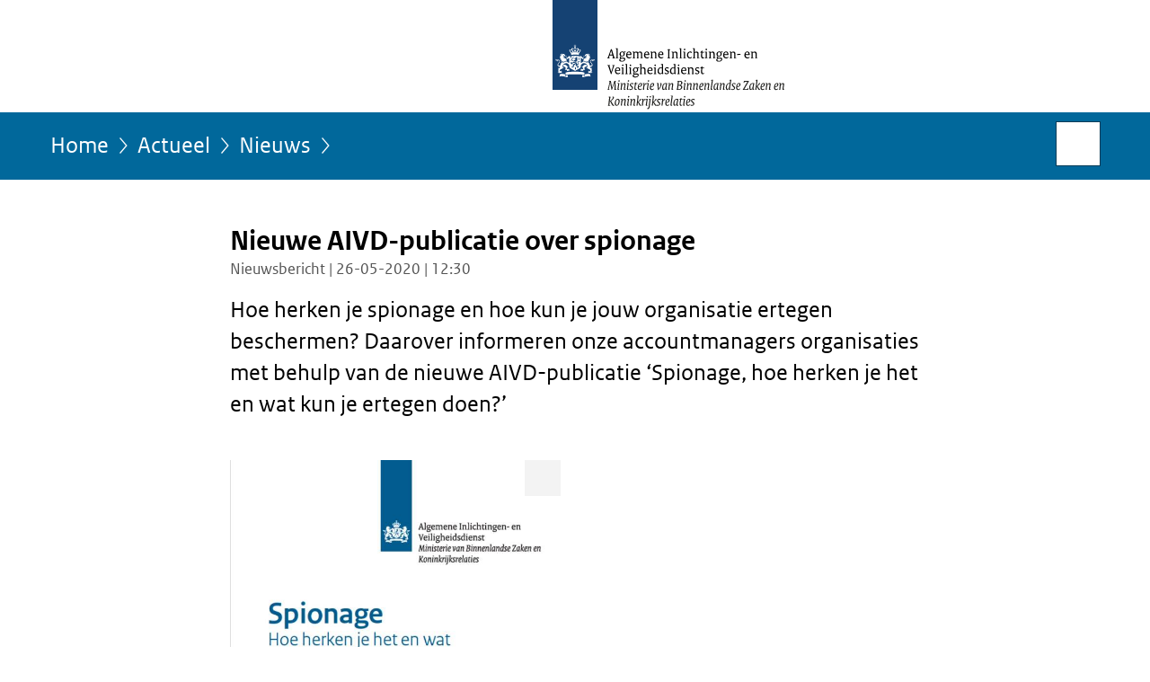

--- FILE ---
content_type: text/html;charset=UTF-8
request_url: https://www.aivd.nl/actueel/nieuws/2020/05/26/spionage-hoe-herken-je-het-en-wat-kun-je-ertegen-doen
body_size: 3709
content:
<!doctype html>

<html class="no-js" xml:lang="nl-NL" lang="nl-NL">
<!-- Version: 2025.14.1 -->
<head>
  <meta charset="UTF-8"/>
  <meta name="description" content="Nieuwe AIVD-publicatie over spionage voor organisaties: ‘Spionage, hoe herken je het en wat kun je ertegen doen?’."/>
<meta name="DCTERMS.description" content="Nieuwe AIVD-publicatie over spionage voor organisaties: ‘Spionage, hoe herken je het en wat kun je ertegen doen?’."/>
<meta property="og:image" content="https://www.aivd.nl/binaries/large/content/gallery/aivd_nl/content-afbeeldingen/voorkant-publicaties/spionagepublicatie-cover.jpg"/>
<title>Nieuwe AIVD-publicatie over spionage | Nieuwsbericht | AIVD</title>
<meta name="DCTERMS.title" content="Nieuwe AIVD-publicatie over spionage - Nieuwsbericht - AIVD"/>
<meta property="og:title" content="Nieuwe AIVD-publicatie over spionage"/>
<meta property="og:description" content="Hoe herken je spionage en hoe kun je jouw organisatie ertegen beschermen? Daarover informeren onze accountmanagers organisaties met behulp van de nieuwe AIVD-publicatie ‘Spionage, hoe herken je het en wat kun je ertegen doen?’"/>
<meta property="og:type" content="website"/>
<meta property="og:url" content="https://www.aivd.nl/actueel/nieuws/2020/05/26/spionage-hoe-herken-je-het-en-wat-kun-je-ertegen-doen"/>
<link rel="canonical" href="https://www.aivd.nl/actueel/nieuws/2020/05/26/spionage-hoe-herken-je-het-en-wat-kun-je-ertegen-doen"/>
<meta name="viewport" content="width=device-width, initial-scale=1"/>
<meta name="DCTERMS.language" title="XSD.language" content="nl-NL"/>
      <meta name="DCTERMS.creator" title="RIJKSOVERHEID.Organisatie" content="Ministerie van Binnenlandse Zaken en Koninkrijksrelaties"/>
      <meta name="DCTERMS.identifier" title="XSD.anyURI" content="https://www.aivd.nl/actueel/nieuws/2020/05/26/spionage-hoe-herken-je-het-en-wat-kun-je-ertegen-doen"/>

    <meta name="DCTERMS.available" title="DCTERMS.Period" content="start=2020-05-26;"/>
    <meta name="DCTERMS.modified" title="XSD.dateTime" content="2021-04-21T15:13"/>
    <meta name="DCTERMS.issued" title="XSD.dateTime" content="2020-05-26T12:30"/>
    <meta name="DCTERMS.spatial" title="OVERHEID.Koninkrijksdeel" content="Nederland"/>
        <meta name="DCTERMS.publisher" title="RIJKSOVERHEID.Organisatie" content="Ministerie van Binnenlandse Zaken en Koninkrijksrelaties"/>
    <meta name="DCTERMS.rights" content="CC0 1.0 Universal"/>
    <meta name="DCTERMS.rightsHolder" title="RIJKSOVERHEID.Organisatie" content="Ministerie van Binnenlandse Zaken en Koninkrijksrelaties"/>
      <!--<meta name="OVERHEID.authority" title="RIJKSOVERHEID.Organisatie" content="Ministerie van Binnenlandse Zaken en Koninkrijksrelaties"/>-->
      <meta name="DCTERMS.subject" content="Cyberdreiging"/>
    <meta name="DCTERMS.subject" content="Economische veiligheid"/>
    <meta name="DCTERMS.subject" content="Spionage"/>
    <meta name="DCTERMS.type" title="RIJKSOVERHEID.Informatietype" content="nieuwsbericht"/>

    <script nonce="N2I0ZjQ4ZjZmNWZkNDVhZWE5MzJkZjJlN2ZlM2Y4Njg=">
          window.dataLayer = window.dataLayer || [];
          window.dataLayer.push({
            "page_type": "Nieuws",
            "ftg_type": "Informatiegever",
            "subjects": "Spionage|Cyberdreiging|Economische veiligheid",
            "country": "Nederland",
            "issued": "2020-05-26T12:30:00.000+02:00",
            "last_published": "2021-04-21T15:13:35.072+02:00",
            "update": "2020-05-26T12:30:00.000+02:00",
            "publisher": "Ministerie van Binnenlandse Zaken en Koninkrijksrelaties",
            "language": "nl-NL",
            "uuid": "331d98ed-23d3-4ced-91a5-6b5ffef5461d",
            "search_category": "",
            "search_keyword": "",
            "search_count": ""
          });
        </script>
      <link rel="shortcut icon" href="/binaries/content/assets/aivd_nl/iconen/favicon.ico" type="image/x-icon"/>
<link rel="icon" sizes="192x192" href="/binaries/content/assets/aivd_nl/iconen/touch-icon.png"/>
<link rel="apple-touch-icon" href="/binaries/content/assets/aivd_nl/iconen/apple-touch-icon.png"/>
<link rel="stylesheet" href="/webfiles/1750017771197/presentation/responsive.css" type="text/css" media="all"/>
<link rel="preload" href="/webfiles/1750017771197/presentation/responsive.css" as="style" >

<link rel="stylesheet" href="/webfiles/1750017771197/presentation/themes/donkerblauw.css" type="text/css" media="all"/>
    <link rel="preload" href="/binaries/content/gallery/aivd_nl/channel-afbeeldingen/logo-aivd.svg" as="image">
<link rel="preload" href="/webfiles/1750017771197/behaviour/core.js" as="script">

</head>

<body id="government" data-scriptpath="/webfiles/1750017771197/behaviour"
      
        class="portalclass"
      data-hartbeattrackingtimer="0" data-cookieinfourl="cookies" data-cookiebody="{sitenaam} gebruikt cookies om het gebruik van de website te analyseren en het gebruiksgemak te verbeteren. Lees meer over" data-cookieurltext="cookies" >

<script nonce="N2I0ZjQ4ZjZmNWZkNDVhZWE5MzJkZjJlN2ZlM2Y4Njg=">
          (function(window, document, dataLayerName, id) {
            window[dataLayerName]=window[dataLayerName]||[],window[dataLayerName].push({start:(new Date).getTime(),event:"stg.start"});var scripts=document.getElementsByTagName('script')[0],tags=document.createElement('script');
            function stgCreateCookie(a,b,c){var d="";if(c){var e=new Date;e.setTime(e.getTime()+24*c*60*60*1e3),d="; expires="+e.toUTCString()}document.cookie=a+"="+b+d+"; path=/"}
            var isStgDebug=(window.location.href.match("stg_debug")||document.cookie.match("stg_debug"))&&!window.location.href.match("stg_disable_debug");stgCreateCookie("stg_debug",isStgDebug?1:"",isStgDebug?14:-1);
            var qP=[];dataLayerName!=="dataLayer"&&qP.push("data_layer_name="+dataLayerName),isStgDebug&&qP.push("stg_debug");var qPString=qP.length>0?("?"+qP.join("&")):"";
            tags.async=!0,tags.src="//statistiek.rijksoverheid.nl/containers/"+id+".js"+qPString,scripts.parentNode.insertBefore(tags,scripts);
            !function(a,n,i){a[n]=a[n]||{};for(var c=0;c<i.length;c++)!function(i){a[n][i]=a[n][i]||{},a[n][i].api=a[n][i].api||function(){var a=[].slice.call(arguments,0);"string"==typeof a[0]&&window[dataLayerName].push({event:n+"."+i+":"+a[0],parameters:[].slice.call(arguments,1)})}}(i[c])}(window,"ppms",["tm","cm"]);
          })(window, document, 'dataLayer', 'a9e0c3d2-5d67-4938-b3df-389040c8b98d');
        </script><noscript><iframe src="//statistiek.rijksoverheid.nl/containers/a9e0c3d2-5d67-4938-b3df-389040c8b98d/noscript.html" height="0" width="0" style="display:none;visibility:hidden"></iframe></noscript>
      <div id="mainwrapper">
  <header>

  <div class="skiplinks">
    <a href="#content-wrapper">Ga direct naar inhoud</a>
  </div>

  <a href="/">
          <div class="logo">
  <div class="wrapper">
    <img src="/binaries/content/gallery/aivd_nl/channel-afbeeldingen/logo-aivd.svg" data-fallback="/binaries/content/gallery/aivd_nl/channel-afbeeldingen/fallback-beeldmerk.svg" alt="Logo Algemene Inlichtingen- en Veiligheidsdienst - Ministerie van Binnenlandse Zaken en Koninkrijksrelaties - Naar de homepage van aivd.nl" id="logotype"/>
      </div>
</div>
</a>
      </header>
<div id="navBar">
  <div class="wrapper">
    <nav class="breadCrumbNav" aria-labelledby="breadCrumbNavLabel">
  <span class="assistive" id="breadCrumbNavLabel">U bevindt zich hier:</span>
  <a href="/">Home</a>
      <a href="/actueel">Actueel</a>
      <a href="/actueel/nieuws">Nieuws</a>
      <span class="assistive" aria-current="page">Nieuwe AIVD-publicatie over spionage</span>
          </nav>
<div id="searchForm" role="search" class="searchForm" data-search-closed="Open zoekveld" data-search-opened="Start zoeken">
  <form novalidate method="get" action="/zoeken" id="search-form" data-clearcontent="Invoer wissen">
    <label for="search-keyword">Zoeken binnen AIVD</label>
    <input type="text" id="search-keyword" class="searchInput" name="trefwoord"
      title="Typ hier uw zoektermen" placeholder="Zoeken" />
    <button id="search-submit" class="searchSubmit" name="search-submit" type="submit" 
        title="Start zoeken">
      Zoek</button>
  </form>
</div>
</div>
</div><main id="content-wrapper" tabindex="-1">
  
  <div class="wrapper">
    <div class="article content">
  <h1 class="news">
      Nieuwe AIVD-publicatie over spionage</h1>
<p class="article-meta">
  Nieuwsbericht | 26-05-2020 | 12:30</p><div class="intro"><p>Hoe herken je spionage en hoe kun je jouw organisatie ertegen beschermen? Daarover informeren onze accountmanagers organisaties met behulp van de nieuwe AIVD-publicatie ‘Spionage, hoe herken je het en wat kun je ertegen doen?’</p></div>
  <div class="contentBox">
<div class="content-image-left">
    <figure class="img-container">
    <a class="swbox" href="https://www.aivd.nl/binaries/large/content/gallery/aivd_nl/content-afbeeldingen/voorkant-publicaties/spionagepublicatie-cover.jpg">
        <span class="assistive">Vergroot afbeelding</span>
    <img
        
          class="hasOptions"
          data-options="lightbox"
          data-close="Sluiten"
          data-open="Toon opties"
          data-header="Delen via"
          data-share="Deel afbeelding {afbeeldingnaam} op uw eigen account op {socialmedia}"
          data-download="Download afbeelding"
          data-enlarge="Vergroot afbeelding"
          data-enlargeanddownload="Vergroten en downloaden"
        
          data-hresimg="https://www.aivd.nl/binaries/large/content/gallery/aivd_nl/content-afbeeldingen/voorkant-publicaties/spionagepublicatie-cover.jpg"
        
          data-closeimage="Afbeelding sluiten"
          src="/binaries/medium/content/gallery/aivd_nl/content-afbeeldingen/voorkant-publicaties/spionagepublicatie-cover.jpg"
        
          alt="">
    </a>
    </figure>
  </div>
</div>
<p>Spionage is iets van alle tijden en vormt een grote bedreiging voor Nederland. Tegelijkertijd is spionage haast onzichtbaar en zijn weinig mensen zich bewust van de gevaren. In Nederland wordt door allerlei landen gespioneerd. Niet alleen digitaal, maar ook op de klassieke manier: door mensen in te zetten.</p><h2>AIVD informeert organisaties zodat zij zich kunnen beschermen tegen spionage</h2>
        <p>Waarom gebeurt dit en waarom is het schadelijk? Belangrijker nog: hoe herken je spionage en hoe kun je jouw organisatie ertegen beschermen? Daarover informeren onze accountmanagers organisaties met behulp van de nieuwe AIVD-publicatie <a href="/documenten/publicaties/2020/5/26/spionage-hoe-herken-je-het-en-wat-kun-je-ertegen-doen">‘Spionage, hoe herken je het en wat kun je ertegen doen?’</a></p></div>
<div class="fullWidthSection">
  </div><aside>

  <div class="brick linkBlock">
    <h2>Zie ook</h2>

    <ul>
  <!-- stub for overriding -->
<li>
  <a href="/onderwerpen/spionage">
            Spionage</a>
        <span class="meta">
              Onderwerp</span>
          </li>
<!-- stub for overriding -->
<li>
  <a href="/onderwerpen/cyberdreiging">
            Cyberdreiging</a>
        <span class="meta">
              Onderwerp</span>
          </li>
<!-- stub for overriding -->
<li>
  <a href="/onderwerpen/economische-veiligheid">
            Economische veiligheid</a>
        <span class="meta">
              Onderwerp</span>
          </li>
</ul></div>
</aside><div id="follow-up">
    <div class="block">
      </div>
  </div>
</div>
  
</main>
<footer class="site-footer">
  <div class="wrapper">

    <div class="payoff">
          <span>Wij zijn de AIVD. We staan voor de veiligheid van Nederland en voor het beschermen van de democratie tegen nationale en internationale dreigingen. Zodat we in vrijheid kunnen leven.</span>
        </div>

      <div class="column">
    <h2>Service</h2>
    <ul>

    <li >
        <a href="/contact">Contact</a>
      </li>
    <li >
        <a href="/documenten">Documenten</a>
      </li>
    <li >
        <a href="/rss">RSS</a>
      </li>
    <li >
        <a href="/sitemap">Sitemap</a>
      </li>
    <li >
        <a href="/help">Help</a>
      </li>
    <li >
        <a href="/archief">Archief</a>
      </li>
    </ul>
</div>
<div class="column">
    <h2>Over deze site</h2>
    <ul>

    <li >
        <a href="/copyright">Copyright</a>
      </li>
    <li >
        <a href="/privacy">Privacy</a>
      </li>
    <li >
        <a href="/cookies">Cookies</a>
      </li>
    <li >
        <a href="/toegankelijkheid">Toegankelijkheid</a>
      </li>
    <li >
        <a href="/kwetsbaarheid-melden">Kwetsbaarheid melden</a>
      </li>
    </ul>
</div>
</div>

  <nav class="languages" aria-labelledby="languageMenuLabel">
    <div class="languages__wrapper">
      <p id="languageMenuLabel" class="languages__label">Deze website in andere talen:</p>
  <ul class="languages__list">
    <li class="languages__list-item ">
         <a href="https://english.aivd.nl" class="languages__link" lang="en">English</a>
            </li>
    </ul>
</div>
  </nav>
</footer>
</div>

<!--[if (gt IE 10)|!(IE)]><!-->
<script src="/webfiles/1750017771197/behaviour/core.js"></script>
<!--<![endif]-->

</body>
</html>


--- FILE ---
content_type: image/svg+xml;charset=UTF-8
request_url: https://www.aivd.nl/binaries/content/gallery/aivd_nl/channel-afbeeldingen/logo-aivd.svg
body_size: 12917
content:
<?xml version="1.0" encoding="utf-8" standalone="no"?><!-- Generator: Adobe Illustrator 21.1.0, SVG Export Plug-In . SVG Version: 6.00 Build 0)  --><svg xmlns="http://www.w3.org/2000/svg" xmlns:xlink="http://www.w3.org/1999/xlink" height="125px" id="Laag_1" style="enable-background:new 0 0 314 125;" version="1.1" viewBox="0 0 314 125" width="314px" x="0px" xml:space="preserve" y="0px">
<style type="text/css">
	.st0{fill:none;}
	.st1{fill:#154273;}
	.st2{fill:#FFFFFF;}
	.st3{fill:#1D1D1B;}
</style>
<g id="Laag_1_1_">
	<g>
		<rect class="st0" height="125" width="314"/>
		<rect class="st1" height="100" width="50"/>
	</g>
	<path class="st2" d="M25.9,77.36h-0.87v-2.41h0.87V77.36z M29.83,66.72h-0.87v-2.41h0.87V66.72z M13.71,62.56   c-0.07,0-0.52,0-0.52,0.09c0,0.09,0.21,0.05,0.52,0.1c0.7,0.12,0.97,0.47,1.46,0.47c0.44,0,0.9-0.3,0.72-0.94   c-0.03-0.11-0.09-0.08-0.11-0.01c-0.07,0.29-0.42,0.45-0.79,0.45C14.53,62.72,14.44,62.56,13.71,62.56z M8.92,64.97   c0.08,0.11,0.9,1.17-0.36,1.58c-0.06,0.02-0.07,0.07,0.01,0.11c0.93,0.39,1.38-0.33,1.38-0.33C10.42,67.41,9.7,68,9.7,68   c0.1,0.19,0.55,0.52,1.22,0.67c0.26-0.14,0.62-0.4,0.77-0.8c0,0,0.18,0.47,0.02,0.92c1.9,0.17,2.57-1.35,4.04-1.07   c0.04,0.01,0.06-0.02,0.06-0.06c0-0.94-0.57-2.65-2.39-3c-1.81-0.35-1.32-1.09-1.32-1.09c0.76-0.03,1.2,0.3,1.2,0.3   c0.14-0.23-0.06-0.47-0.06-0.47c0.07-0.09,0.11-0.4,0.11-0.4c-0.86,0-1.08-0.19-1.08-0.19c-0.13-0.51,0.22-1.23,1.5-0.46   c0.32-0.28,0.29-0.72,0.29-0.72c0.1-0.05,0.16-0.2,0.16-0.26c0-0.21-1.02-0.78-1.28-0.85c-0.06-0.31-0.46-0.75-1.66-0.59   c-0.57,0.07-0.98-0.08-0.79-0.41c0.03-0.06-0.07-0.07-0.12-0.01c-0.13,0.13-0.31,0.5,0.18,0.75c0.55,0.28,0.58,0.83,0.59,0.91   c0.01,0.12-0.13,0.13-0.16,0.01c-0.25-0.93-1.53-1.13-2.28-0.64c0.04,0.5,0.58,0.83,0.87,0.83c0.17,0,0.4-0.17,0.4-0.4   c0-0.11,0.06-0.1,0.09-0.01c0.12,0.33-0.37,1.02-1.09,0.6c-0.74,0.74-0.44,1.66-0.37,1.99c0.13,0.6-0.16,1.19-0.71,0.92   c-0.03-0.01-0.06-0.02-0.06,0.04C7.84,64.87,8.33,65.3,8.92,64.97z M13,61.24c-0.35,0.39-0.91,0.3-1.05-0.34   C12.67,60.86,12.97,60.93,13,61.24z M35.07,62.72c-0.37,0-0.72-0.16-0.79-0.45c-0.02-0.07-0.08-0.1-0.11,0.01   c-0.18,0.64,0.28,0.94,0.72,0.94c0.49,0,0.76-0.35,1.46-0.47c0.31-0.05,0.52,0,0.52-0.1c0-0.09-0.45-0.09-0.52-0.09   C35.63,62.56,35.53,62.72,35.07,62.72z M42.23,64.49c0-0.06-0.03-0.05-0.06-0.04c-0.55,0.27-0.84-0.31-0.71-0.92   c0.07-0.34,0.37-1.25-0.37-1.99c-0.73,0.42-1.22-0.27-1.09-0.6c0.03-0.09,0.09-0.1,0.09,0.01c0,0.23,0.23,0.4,0.4,0.4   c0.29,0,0.83-0.33,0.87-0.83c-0.75-0.49-2.03-0.29-2.28,0.64c-0.03,0.12-0.17,0.11-0.16-0.01c0-0.08,0.04-0.63,0.59-0.91   c0.5-0.25,0.32-0.62,0.18-0.75c-0.05-0.05-0.16-0.04-0.12,0.01c0.19,0.33-0.22,0.48-0.78,0.41c-1.2-0.16-1.59,0.29-1.66,0.59   c-0.26,0.07-1.28,0.64-1.28,0.85c0,0.06,0.06,0.22,0.16,0.26c0,0-0.02,0.43,0.29,0.72c1.27-0.77,1.63-0.05,1.5,0.46   c0,0-0.23,0.18-1.09,0.19c0,0,0.04,0.31,0.11,0.4c0,0-0.2,0.25-0.06,0.47c0,0,0.44-0.33,1.2-0.3c0,0,0.49,0.74-1.32,1.09   c-1.81,0.35-2.39,2.06-2.39,3c0,0.05,0.02,0.07,0.06,0.06c1.47-0.27,2.14,1.25,4.04,1.07c-0.17-0.45,0.02-0.92,0.02-0.92   c0.15,0.4,0.51,0.67,0.77,0.8c0.68-0.15,1.12-0.47,1.22-0.67c0,0-0.72-0.59-0.25-1.67c0,0,0.45,0.72,1.38,0.33   c0.08-0.04,0.06-0.09,0.01-0.11c-1.26-0.41-0.44-1.47-0.36-1.58C41.73,65.3,42.23,64.87,42.23,64.49z M38.11,60.9   c-0.14,0.64-0.7,0.73-1.05,0.34C37.09,60.93,37.4,60.86,38.11,60.9z M24.7,50.21c0,0.16,0.07,0.3,0.12,0.38   c0.11,0.16,0.09,0.25,0.04,0.3c-0.05,0.05-0.14,0.07-0.3-0.04c-0.08-0.06-0.22-0.12-0.38-0.12c-0.27,0-0.41,0.18-0.41,0.33   c0,0.15,0.14,0.33,0.41,0.33c0.16,0,0.3-0.07,0.38-0.12c0.16-0.11,0.25-0.09,0.3-0.04c0.05,0.05-0.02,0.6-0.09,1.04   c-0.45,0.1-0.67,0.46-0.67,0.67c0,0.55,0.58,0.86,0.93,1.05c0.34-0.18,0.93-0.5,0.93-1.05c0-0.21-0.22-0.58-0.67-0.67   c-0.06-0.43-0.14-0.99-0.09-1.04c0.05-0.05,0.14-0.07,0.3,0.04c0.08,0.06,0.22,0.12,0.38,0.12c0.27,0,0.41-0.18,0.41-0.33   c0-0.15-0.14-0.33-0.41-0.33c-0.16,0-0.3,0.07-0.38,0.12c-0.16,0.11-0.25,0.09-0.3,0.04c-0.05-0.05-0.07-0.14,0.04-0.3   c0.06-0.08,0.12-0.22,0.12-0.38c0-0.27-0.18-0.41-0.33-0.41C24.88,49.8,24.7,49.94,24.7,50.21z M25.03,54.27   c-0.37,0-0.67,0.3-0.67,0.67c0,0.37,0.3,0.67,0.67,0.67c0.37,0,0.67-0.3,0.67-0.67C25.7,54.57,25.4,54.27,25.03,54.27z    M25.03,60.68c2.67,0,4.17,0.51,4.17,0.51c0.01-1.35,0.01-2.1,0.78-1.99c-0.42-1.13,1.4-1.58,1.4-3.05c0-0.97-0.69-1.08-0.89-1.08   c-0.6,0-0.51,0.39-1.02,0.39c-0.06,0-0.13-0.02-0.13,0.03c0,0.17,0.14,0.46,0.38,0.46c0.32,0,0.32-0.32,0.56-0.32   c0.1,0,0.25,0.08,0.25,0.41c0,0.63-0.41,1.32-0.9,1.86c-0.11-0.15-0.26-0.25-0.45-0.25c-0.29,0-0.54,0.3-0.54,0.67   c0,0.14,0.02,0.24,0.07,0.35c-0.16,0.09-0.31,0.14-0.41,0.14c-0.22,0-0.55-0.09-0.55-0.57c0-1.07,1.43-2.01,1.43-3.37   c0-0.65-0.43-1.29-1.34-1.29c-0.97,0-0.79,0.88-1.63,0.88c-0.04,0-0.07,0.01-0.07,0.05c0,0.06,0.15,0.55,0.58,0.55   c0.46,0,0.59-0.8,1.01-0.8c0.15,0,0.38,0.09,0.38,0.63c0,0.42-0.21,1.11-0.51,1.76c-0.11-0.11-0.26-0.19-0.42-0.19   c-0.36,0-0.62,0.35-0.62,0.76c0,0.26,0.1,0.52,0.28,0.68c-0.21,0.27-0.43,0.49-0.72,0.49c-0.58,0-0.83-0.33-0.83-0.69   c0-0.39,0.71-0.53,0.71-1.13c0-0.41-0.27-0.64-0.52-0.64c-0.28,0-0.42,0.18-0.45,0.18c-0.03,0-0.17-0.18-0.45-0.18   c-0.26,0-0.52,0.23-0.52,0.64c0,0.6,0.71,0.75,0.71,1.13c0,0.36-0.26,0.69-0.83,0.69c-0.29,0-0.51-0.22-0.72-0.49   c0.18-0.17,0.28-0.42,0.28-0.68c0-0.42-0.26-0.76-0.62-0.76c-0.17,0-0.31,0.08-0.42,0.19c-0.3-0.66-0.51-1.34-0.51-1.76   c0-0.54,0.23-0.63,0.38-0.63c0.41,0,0.54,0.8,1.01,0.8c0.43,0,0.58-0.49,0.58-0.55c0-0.03-0.03-0.05-0.07-0.05   c-0.84,0-0.66-0.88-1.63-0.88c-0.9,0-1.34,0.64-1.34,1.29c0,1.36,1.43,2.3,1.43,3.37c0,0.48-0.33,0.57-0.55,0.57   c-0.11,0-0.25-0.05-0.41-0.14c0.05-0.12,0.07-0.21,0.07-0.35c0-0.37-0.25-0.67-0.54-0.67c-0.18,0-0.33,0.1-0.44,0.25   c-0.49-0.54-0.9-1.23-0.9-1.86c0-0.32,0.15-0.41,0.25-0.41c0.23,0,0.24,0.32,0.56,0.32c0.24,0,0.38-0.29,0.38-0.46   c0-0.05-0.07-0.03-0.13-0.03c-0.51,0-0.42-0.39-1.02-0.39c-0.2,0-0.89,0.11-0.89,1.08c0,1.48,1.82,1.92,1.4,3.05   c0.77-0.11,0.76,0.64,0.78,1.99C20.86,61.19,22.36,60.68,25.03,60.68z M20.14,62.67c-0.73,0.16-1.25,0.31-1.48,0.38   c0.01-0.32,0.13-0.62,0.42-0.68c0.04-0.01,0.05-0.06,0.01-0.08c-0.65-0.43-0.99,0.39-1,0.42c-0.23-0.02-0.58,0.05-0.58,0.36   c0,0.93-2.12,1.44-2.61,1.52c0.87,0.33,1.23,1.43,1.23,1.43c0.63-0.63,1.36-1.18,1.53-1.18c0.17,0,0.23,0.21,0.24,0.33   c0,0.04,0.04,0.05,0.07,0.02c0.33-0.49,0.17-0.6,0.14-0.75c-0.02-0.11,0.01-0.54,0.49-0.49v6.19l-0.25,0.05   c-0.11,0.02-1.02-0.75-2.05-1.47c-1.04-0.72-1.59-0.29-2.77,0.35c-1.55,0.84-3.11,0.08-3.11,0.08c-1.33,0.95-1.79,3.71-1.79,3.71   c-0.27,0.11-0.71,0.23-1.12,0.23c-1.02,0-1.2-0.62-1.2-0.98c0-1.57,1.97-2.24,1.97-3.79c0-0.38-0.17-1.9-2.06-1.9   c-0.24,0-1.68,0-1.69,0c-0.71,0-0.88-0.51-0.98-0.7c-0.04-0.08-0.11-0.03-0.08,0.03c0.05,0.13-0.08,0.33-0.08,0.72   c0,0.63,0.37,1.01,1.06,1.01c0.31,0,0.61-0.09,0.7-0.15c0.06-0.04,0.1,0.02,0.07,0.06c-0.3,0.35-0.32,1.01-0.2,1.16   c0.03,0.04,0.07,0.03,0.07,0c0.17-0.66,0.79-1.29,1.63-1.29c1.03,0,1.02,0.87,1.02,1.08c0,1.26-2.21,2.18-2.21,3.92   c0,1.76,1.86,2.13,2.93,1.86c-0.06,1.76-2.08,2.36-2.14,1.1c0-0.06-0.05-0.07-0.08,0.01c-0.25,0.62-0.15,1.17,0.63,1.34   c0.05,0.01,0.03,0.04-0.02,0.08c-0.78,0.49-0.36,2.43-0.32,3c0.06,0.82-0.76,0.72-0.83,0.7c-0.03-0.01-0.07,0-0.01,0.07   c0.58,0.71,1.3,0.06,1.3,0.06c0.54,0.17,0.21,0.63-0.16,0.87c-0.06,0.04-0.05,0.08,0.01,0.08c0.08,0.01,0.92,0.08,1.07-0.59   c0.37,0.44,0.92,0.28,1.03,0.22c0.16-0.08,0.95-0.37,1.02,0.51c0,0.06,0.04,0.02,0.07-0.01c0.59-0.75-0.04-1.21-0.4-1.26   c0.03-0.04,0.5-0.44,0.93,0.11c0.03,0.04,0.06,0.05,0.06-0.03c0.05-0.95-0.72-1.03-1.22-0.62c-0.02-0.1-0.19-0.63,0.56-0.61   c0.02,0,0.05-0.03,0.02-0.06c-0.58-0.62-1.06-0.06-1.18,0.08c-0.26,0.31-0.91,0.18-0.97,0.18c0.2-3.29,3.1-2.12,3.5-3.72   c0.02-0.08,0.06-0.05,0.06-0.02c0.11,0.39,1.09,0.44,1.27-0.32c0.01-0.05,0-0.08-0.03-0.05c-0.84,0.84-2.73-1.78-0.15-3.91   c2.2-1.81,4.17-0.8,4.92-0.21c0.04,0.26-0.12,0.35-0.22,0.38c-0.04,0.01-0.05,0.04,0.01,0.07c0.21,0.08,0.5,0.05,0.64-0.14   c0.47,0.33,0.07,0.75-0.12,0.86c-0.05,0.03-0.03,0.06,0.01,0.07c0.43,0.08,0.79-0.36,0.81-0.62l0.07,0.04v1.87   c0,2.66,3.07,3.03,6.44,5.28c3.37-2.26,6.43-2.62,6.43-5.28v-1.87l0.07-0.04c0.02,0.25,0.37,0.7,0.81,0.62   c0.04-0.01,0.06-0.04,0.01-0.07c-0.19-0.12-0.6-0.53-0.12-0.86c0.14,0.2,0.43,0.22,0.64,0.14c0.06-0.02,0.05-0.06,0.01-0.07   c-0.1-0.03-0.26-0.12-0.22-0.38c0.75-0.6,2.72-1.61,4.92,0.21c2.58,2.13,0.69,4.74-0.15,3.91c-0.04-0.04-0.04,0-0.03,0.05   c0.18,0.77,1.16,0.71,1.27,0.32c0.01-0.03,0.05-0.06,0.06,0.02c0.4,1.6,3.29,0.43,3.5,3.72c-0.06,0.01-0.71,0.13-0.97-0.18   c-0.11-0.13-0.59-0.7-1.18-0.08c-0.04,0.04,0,0.06,0.02,0.06c0.75-0.02,0.59,0.51,0.56,0.61c-0.5-0.41-1.27-0.33-1.22,0.62   c0,0.07,0.03,0.07,0.06,0.03c0.43-0.55,0.9-0.15,0.93-0.11c-0.35,0.05-0.99,0.51-0.4,1.26c0.03,0.03,0.06,0.07,0.07,0.01   c0.08-0.88,0.86-0.6,1.02-0.51c0.11,0.06,0.66,0.22,1.03-0.22c0.15,0.67,0.99,0.6,1.07,0.59c0.06,0,0.06-0.04,0.01-0.08   c-0.36-0.24-0.7-0.7-0.16-0.87c0,0,0.72,0.65,1.3-0.06c0.05-0.06,0.02-0.08-0.01-0.07c-0.07,0.02-0.89,0.12-0.83-0.7   c0.04-0.57,0.46-2.51-0.32-3c-0.05-0.03-0.07-0.06-0.02-0.08c0.78-0.17,0.88-0.72,0.63-1.34c-0.03-0.08-0.08-0.06-0.08-0.01   c-0.06,1.26-2.07,0.66-2.14-1.1c1.08,0.28,2.93-0.1,2.93-1.86c0-1.73-2.21-2.66-2.21-3.92c0-0.21-0.01-1.08,1.02-1.08   c0.84,0,1.46,0.63,1.63,1.29c0.01,0.03,0.04,0.04,0.07,0c0.12-0.16,0.1-0.81-0.2-1.16c-0.03-0.03,0-0.1,0.07-0.06   c0.09,0.06,0.39,0.15,0.7,0.15c0.69,0,1.06-0.38,1.06-1.01c0-0.39-0.14-0.59-0.08-0.72c0.03-0.06-0.05-0.1-0.08-0.03   c-0.1,0.2-0.28,0.7-0.98,0.7c-0.01,0-1.45,0-1.69,0c-1.89,0-2.06,1.53-2.06,1.9c0,1.55,1.97,2.22,1.97,3.79   c0,0.37-0.19,0.98-1.2,0.98c-0.42,0-0.86-0.12-1.12-0.23c0,0-0.45-2.75-1.79-3.71c0,0-1.56,0.76-3.11-0.08   c-1.18-0.64-1.74-1.07-2.78-0.35c-1.04,0.72-1.94,1.49-2.05,1.47l-0.25-0.05v-6.19c0.48-0.05,0.51,0.38,0.49,0.49   c-0.03,0.14-0.18,0.26,0.14,0.75c0.03,0.04,0.06,0.02,0.07-0.02c0.01-0.12,0.08-0.33,0.24-0.33c0.16,0,0.9,0.55,1.53,1.18   c0,0,0.36-1.09,1.23-1.43c-0.49-0.08-2.61-0.59-2.61-1.52c0-0.31-0.35-0.38-0.58-0.36c-0.01-0.03-0.36-0.85-1-0.42   c-0.03,0.02-0.03,0.07,0.01,0.08c0.29,0.07,0.41,0.36,0.42,0.68c-0.62-0.19-3.25-0.93-6.37-0.93c-1.52,0-2.91,0.18-4.02,0.38v2.14   h-0.87V62.67L20.14,62.67 M14.38,84.65C14.15,84.56,14,84.41,14,84.1v-1.33c-0.38-0.13-1.42-0.53-3.51-0.53   c-1.73,0-2.27,0.39-2.3,0.53L7.73,85.3c0,0,0.7-0.64,3.21-0.48c3.02,0.19,6.15,1.98,6.15,0.07v-1.12   C14.73,83.78,14.38,84.54,14.38,84.65z M32.97,83.78v1.12c0,1.9,3.13,0.12,6.15-0.07c2.51-0.16,3.21,0.48,3.21,0.48l-0.46-2.54   c-0.02-0.14-0.57-0.53-2.3-0.53c-2.08,0-3.12,0.4-3.51,0.53v1.33c0,0.3-0.15,0.45-0.38,0.55C35.69,84.54,35.34,83.78,32.97,83.78z    M25.03,82.63c4.87,0,9.81,0.25,10.45,0.99c0.05,0.06,0.07,0,0.07-0.05l0-2.58c0-0.75-5.1-1.19-10.53-1.19   c-5.43,0-10.53,0.44-10.53,1.19l0,2.58c0,0.04,0.02,0.1,0.07,0.05C15.23,82.89,20.17,82.63,25.03,82.63z M20.69,70.47l-0.49-0.13   l-0.04,0.06l-0.57-0.25c0,0,0.42,0,0.51,0c0.05,0,0.05-0.03,0.03-0.05c-0.23-0.23-0.44-0.43-0.44-0.43s0.23,0.09,0.56,0.21   c0.04,0.01,0.05-0.01,0.03-0.04c-0.16-0.23-0.38-0.55-0.38-0.55s0.46,0.31,0.55,0.37c0.03,0.02,0.05,0,0.04-0.03   c-0.12-0.3-0.26-0.65-0.26-0.65l0.5,0.48c0.02,0.02,0.05,0.01,0.04-0.02c-0.05-0.23-0.14-0.65-0.14-0.65l0.37,0.54   c0.02,0.03,0.05,0.02,0.05-0.01c0-0.11,0.01-0.59,0.01-0.59s0.16,0.36,0.23,0.54c0.02,0.04,0.04,0.04,0.06-0.01   c0.02-0.06,0.19-0.46,0.19-0.46l0.02,0.62l-0.08,0.02l-0.1,0.74c0.73-0.17,1.65-1.43,2.35-1.43c0.84,0,1.14,0.98,2.68,0.48   c0.39,0.58,0.53,1.08,0.68,1.77c0.6,0.56,1.43,0.37,1.43-0.22c0-0.8-0.87-0.95-0.87-1.79c0-0.37,0.26-0.91,0.97-0.91   c0.38,0,0.93,0.16,1.25,0.16c0.38,0,0.46-0.27,0.5-0.39c0.03-0.08,0.14-0.06,0.13,0.01c-0.01,0.08,0.04,0.19,0.04,0.37   c0,0.53-0.77,0.6-0.86,0.53c-0.04-0.03-0.07,0.01-0.04,0.04c0.12,0.09,0.09,0.41-0.05,0.61c-0.02,0.02-0.04,0.02-0.04,0   c-0.08-0.38-0.53-0.85-0.92-0.85c-0.14,0-0.43,0.08-0.43,0.42c0,0.47,0.95,0.91,0.95,1.89c0,1.02-1.01,1.27-2.03,1.01   c0.03,0.97,1.48,1.54,1.51,0.85c0-0.05,0.03-0.02,0.04,0c0.21,0.3,0.12,0.52-0.16,0.64c0.25,0.11,0.3,0.62,0.37,0.93   c0.11,0.46,0.59,0.2,0.62,0.19c0.03-0.02,0.04,0,0.02,0.03c-0.18,0.47-0.67,0.29-0.67,0.29c-0.25,0.18,0.05,0.34,0.28,0.41   c0.03,0.01,0.03,0.03,0.01,0.05c-0.17,0.06-0.53,0.18-0.71-0.13c-0.13,0.32-0.4,0.31-0.5,0.31c-0.19,0-0.31,0.19-0.27,0.45   c0,0.02-0.01,0.03-0.03,0.02c-0.44-0.29-0.19-0.64-0.01-0.73c-0.03-0.02-0.34-0.15-0.47,0.21c-0.01,0.03-0.03,0.03-0.04,0   c-0.19-0.52,0.23-0.67,0.53-0.54c-0.02-0.07-0.18-0.33-0.58-0.24c-0.02,0.01-0.03,0-0.02-0.03c0.07-0.16,0.26-0.39,0.63-0.16   c0.19,0.12,0.51-0.05,0.54-0.07c-0.65-1.29-1.9-0.21-2.19-1.22c-0.01-0.02-0.03-0.04-0.05,0.02c-0.07,0.21-0.62,0.23-0.72-0.19   c-0.01-0.03,0-0.04,0.03-0.02c0.08,0.08,0.25,0.15,0.48-0.17c0.15-0.22,0.17-0.51,0.17-0.7c0-0.78-0.78-2.1-2-2.1   c-0.77,0-1.6,0.3-2.22,0.75l0.57,0.13c-0.05,0.58-0.61,0.92-1.12,0.77l0.09-0.66c-0.09,0.03-0.31,0.11-0.43,0.28   c-0.01,0.01-0.03,0.01-0.03-0.01c-0.1-0.38,0.21-0.57,0.3-0.61c0.01-0.01,0.01-0.01-0.01-0.01c-0.28-0.01-0.43,0.19-0.48,0.26   c-0.01,0.01-0.02,0.01-0.02,0C20.61,70.8,20.56,70.61,20.69,70.47z M22.4,74.95c-0.22,0.27-0.41,0.01-0.7,0.01   c-0.27,0-0.32,0.23-0.32,0.32c0,0.02-0.01,0.02-0.02,0.01c-0.31-0.42,0.04-0.65,0.24-0.68c-0.03-0.03-0.33-0.23-0.52,0.05   c-0.01,0.02-0.03,0.01-0.03-0.01c-0.01-0.52,0.4-0.56,0.68-0.33c0.05-0.2-0.08-0.33-0.3-0.34c-0.03,0-0.03-0.02-0.02-0.03   c0.09-0.1,0.18-0.14,0.27-0.14c0.29,0,0.33,0.37,0.52,0.37c0.28,0,0.69-0.38,0.72-0.42c-0.01-0.02-0.28-0.76-0.23-1.2   c0-0.02-0.01-0.02-0.02-0.01c-0.14,0.08-0.48,0.07-0.48-0.35c0-0.03,0.01-0.04,0.03-0.01c0.15,0.21,0.4-0.03,0.52-0.17   c0.13-0.15,0.85-1.19,1.8-1.19c0.21,0,0.48,0.12,0.7,0.27c-0.33,0.4,0,0.78,0.24,0.73c0.03-0.01,0.03,0.02,0.01,0.03   c-1.26,0.47-1.82,0.66-1.82,1.72c0,0.55,0.19,0.86,0.51,0.78c0.02-0.01,0.03,0,0.01,0.02c-0.12,0.14-0.25,0.19-0.36,0.19   c-0.26,0-0.31-0.14-0.45-0.14c-0.14,0-0.61,0.28-0.61,0.51c0,0.09,0.06,0.21,0.22,0.31c0.01,0.01,0,0.02,0,0.02   C22.85,75.27,22.48,75.3,22.4,74.95z M25.71,64.7c-0.39-0.02-0.65,0.06-0.63,0.19C25.27,65.09,25.52,65.07,25.71,64.7z    M24.26,65.67c0.28-0.07,0.58-0.04,0.62-0.03c0.04,0.01,0.04,0.08-0.01,0.09c-0.58,0.07-0.61,0.34-0.98,0.34   c-0.24,0-0.51-0.25-0.41-0.61c0.01-0.05,0.05-0.05,0.06,0C23.58,65.62,23.81,65.79,24.26,65.67z M16.73,78.53   c0.38,0.49,0.75,0.03,1.26,0.03c0.25,0,0.55,0.08,0.6,0.58c0,0.03,0.02,0.03,0.05,0c0.55-0.75-0.08-1.17-0.44-1.23   c0.08-0.07,0.61-0.4,0.96,0.09c0.02,0.03,0.06,0.02,0.06-0.02c0-0.95-0.71-1.02-1.23-0.61c-0.1-0.37,0.18-0.61,0.54-0.61   c0.04,0,0.06-0.03,0.04-0.05c-0.64-0.68-1.11,0.18-1.22,0.31c-0.25,0.34-1.16-0.3-1.53-0.68c0,0,0.8-0.84,0.8-1.61   c0-0.05-0.01-0.11-0.01-0.14c0-0.02,0.01-0.03,0.03-0.02c0.08,0.05,0.19,0.08,0.3,0.08c0.18,0,0.53-0.06,0.53-0.71   c0-0.05-0.02-0.05-0.04-0.02c-0.1,0.14-0.2,0.17-0.28,0.17c-0.65,0-2-2.16-3.6-2.16c-0.42,0-1.21,0.3-1.6,0.73   c0.19,0.11,0.23,0.35,0.21,0.52c-0.03,0.27-0.25,0.41-0.47,0.47c-0.04,0.01-0.04,0.04,0,0.06c0.81,0.31,2.27,0.86,2.61,1.15   c0.39,0.34,0.32,0.98,0.09,1.87c-0.22,0.85-0.69,0.74-0.87,0.71c-0.03,0-0.03,0.01-0.02,0.03c0.21,0.26,0.46,0.35,0.68,0.35   c0.42,0,0.58-0.26,0.79-0.26c0.36,0,1.13,0.52,1.13,0.92c0,0.22-0.17,0.43-0.4,0.57c-0.01,0.01-0.01,0.03,0.01,0.03   C15.88,79.11,16.59,79.17,16.73,78.53z M34.36,79.08c0.02,0,0.03-0.02,0.01-0.03c-0.22-0.15-0.4-0.35-0.4-0.57   c0-0.4,0.76-0.92,1.13-0.92c0.22,0,0.37,0.26,0.79,0.26c0.22,0,0.47-0.09,0.68-0.35c0.02-0.02,0.01-0.04-0.02-0.03   c-0.17,0.03-0.65,0.14-0.87-0.71c-0.23-0.89-0.31-1.53,0.09-1.87c0.33-0.29,1.8-0.84,2.61-1.15c0.04-0.02,0.04-0.05,0-0.06   c-0.22-0.06-0.44-0.2-0.47-0.47c-0.02-0.17,0.02-0.4,0.21-0.52c-0.4-0.43-1.19-0.73-1.61-0.73c-1.6,0-2.95,2.16-3.6,2.16   c-0.08,0-0.19-0.03-0.28-0.17c-0.02-0.03-0.04-0.03-0.04,0.02c0,0.65,0.35,0.71,0.53,0.71c0.1,0,0.22-0.03,0.3-0.08   c0.02-0.01,0.03,0,0.03,0.02c0,0.03-0.01,0.09-0.01,0.14c0,0.77,0.8,1.61,0.8,1.61c-0.36,0.38-1.27,1.01-1.53,0.68   c-0.11-0.14-0.58-0.99-1.22-0.31c-0.02,0.03-0.01,0.05,0.04,0.05c0.36,0,0.64,0.24,0.54,0.61c-0.52-0.41-1.23-0.34-1.23,0.61   c0,0.04,0.04,0.05,0.06,0.02c0.34-0.49,0.88-0.16,0.95-0.09c-0.36,0.05-0.98,0.48-0.44,1.23c0.02,0.03,0.04,0.03,0.05,0   c0.06-0.49,0.36-0.58,0.6-0.58c0.5,0,0.87,0.46,1.26-0.03C33.48,79.17,34.19,79.11,34.36,79.08z M21.45,66.61   c-0.05,0.07-0.22,0-0.28-0.03c-0.01-0.01-0.02,0-0.01,0.01c0.04,0.09,0.2,0.36,0.44,0.36c0.11,0,0.27-0.06,0.31-0.14   c0,0,0.94,0.31,1.4,0.43c-0.18,0.24-0.29,0.53-0.32,0.84c-0.37-0.23-1.87-1.03-1.87-1.03l-0.46,0.64c-0.08,0.1-0.45-0.17-0.37-0.27   l0.35-0.49c-0.12-0.12-0.4-0.05-0.48-0.02c-0.01,0-0.02,0-0.01-0.02c0.05-0.1,0.22-0.39,0.66-0.26c0-0.27-0.4-0.18-0.51-0.15   c-0.01,0-0.02,0-0.01-0.01c0.11-0.12,0.44-0.38,0.8-0.16l0.16-0.22l-0.32-0.34l0.2-0.28l0.23,0.3l1.73-2.37   c0.04-0.06,0.39-0.16,0.51-0.19c0.01,0.13,0.03,0.49-0.01,0.55l-1.7,2.39l0.36,0.12l-0.2,0.28l-0.42-0.2L21.45,66.61z M27.52,66.22   c0,0.22,0.13,0.54,0.42,0.44c0.01-0.01,0.03,0,0.02,0.01c-0.04,0.24-0.48,0.46-0.67,0.18c-0.18,0.37-0.13,0.72,0.24,0.92   c0.02,0.01,0.02,0.04,0,0.06c-0.23,0.16-0.58,0.13-0.74-0.19c-0.31,0.23-0.27,0.73-0.08,0.9c0,0-0.86,0.51-1.64,0.15   c-0.52-0.25-0.94-0.57-1.61-0.51c0.09-0.94,0.56-1.18,1.42-1.32c0.69-0.11,0.77-0.43,0.68-0.67c-0.23-0.06-0.66,0.15-0.66,0.15   c-0.08-0.13,0.03-0.26,0.03-0.26c-0.04-0.05-0.06-0.22-0.06-0.22c0.48,0,0.57-0.11,0.57-0.11c0.09-0.5-0.42-0.55-0.81-0.28   c-0.18-0.16-0.15-0.37-0.15-0.37c-0.05-0.03-0.09-0.11-0.09-0.15c0-0.12,0.57-0.44,0.72-0.48c0.04-0.17,0.24-0.4,0.85-0.34   c0.07-0.16-0.05-0.75-0.12-0.9c-0.02-0.05,0.01-0.07,0.06-0.04c0.21,0.13,0.42,0.63,0.57,0.64c0,0,0.68-0.36,0.71-0.34   c0.03,0.02,0.13,0.78,0.13,0.78c0.09,0.11,0.62,0,0.85,0.1c0.06,0.03,0.06,0.07,0,0.08c-0.17,0.03-0.72,0.27-0.81,0.42   C27.67,65.34,27.52,66.03,27.52,66.22z"/>
</g>
<g id="Isolatiemodus">
	<g>
		<path d="M60.92,64.46c0.48-0.17,0.7-0.39,0.91-0.99l3.07-8.59l1.09-0.14l2.85,9.32l0.81,0.26v0.33c-0.45,0.19-0.98,0.26-1.53,0.26    c-0.57,0-1.05-0.03-1.61-0.16v-0.29c0.6-0.14,0.82-0.47,0.71-0.85l-0.53-1.92h-3.13l-0.71,2.42l0.92,0.2v0.34    c-0.59,0.19-1.01,0.26-1.71,0.26c-0.34,0-0.74-0.05-1.13-0.16V64.46z M66.48,60.85l-1.22-4.46h-0.02l-1.43,4.46H66.48z"/>
		<path d="M70.34,64.5c0.4-0.15,0.82-0.46,0.82-0.84v-8.99l-1.01-0.42v-0.34c0.7-0.2,1.43-0.28,1.86-0.28h0.5l-0.08,0.87v9.61    l0.87,0.23v0.29c-0.53,0.19-1.02,0.26-1.8,0.26c-0.37,0-0.81-0.03-1.16-0.14V64.5z"/>
		<path d="M75.9,62.5v-0.02c-0.7-0.28-1.4-1.09-1.4-2.16c0-1.74,1.4-3.07,3.08-3.07c0.64,0,1.41,0.26,1.67,0.51    c0.28-0.26,0.87-0.5,1.36-0.5c0.26,0,0.51,0.05,0.67,0.09l-0.11,1.02c-0.5-0.11-1.05-0.17-1.66-0.17v0.02    c0.51,0.39,0.88,1.05,0.88,1.69c0,1.8-1.47,3.02-3.15,3.02c-0.34,0-0.7-0.08-0.96-0.19c-0.23,0.14-0.5,0.47-0.5,0.74    c0,0.47,0.39,0.71,0.99,0.71l2.17-0.02c1.3-0.02,2.03,0.59,2.03,1.74c0,1.47-1.63,2.71-3.78,2.71c-1.95,0-2.96-0.79-2.96-1.81    c0-0.82,0.64-1.49,1.47-1.72V65.1c-0.57-0.2-0.92-0.62-0.92-1.21C74.82,63.3,75.31,62.7,75.9,62.5z M77.42,67.75    c1.47,0,2.45-0.73,2.45-1.47c0-0.6-0.4-0.95-1.15-0.95h-2.5c-0.45,0.2-0.79,0.71-0.79,1.24C75.44,67.21,76.12,67.75,77.42,67.75z     M79.05,59.97c0-1.3-0.73-1.92-1.55-1.92c-0.88,0-1.63,0.84-1.63,2.19c0,1.3,0.73,1.94,1.49,1.94    C78.31,62.17,79.05,61.49,79.05,59.97z"/>
		<path d="M85.13,57.27c1.67,0,2.68,1.12,2.68,2.9c0,0.29,0,0.6-0.02,0.99h-4.57c0,1.74,1.01,2.74,2.29,2.74    c0.76,0,1.6-0.26,2.19-0.67c0.03,0.08,0.06,0.25,0.06,0.4c0,0.7-1.02,1.35-2.67,1.35c-1.77,0-3.21-1.38-3.21-3.55    C81.89,58.74,83.51,57.27,85.13,57.27z M86.57,60.36c0-1.52-0.65-2.25-1.57-2.25c-0.85,0-1.75,1.02-1.75,2.25H86.57z"/>
		<path d="M89.14,64.5c0.4-0.15,0.82-0.46,0.82-0.84v-5.24L88.95,58v-0.34c0.71-0.2,1.41-0.28,1.86-0.28h0.37v0.84    c0.54-0.53,1.36-0.87,2.28-0.87c0.73,0,1.44,0.39,1.75,0.95c0.48-0.48,1.52-0.95,2.39-0.95c1.3,0,2.16,0.79,2.16,2.47v4.29    l0.81,0.23v0.29c-0.43,0.17-0.98,0.26-1.64,0.26c-0.31,0-0.7-0.03-0.99-0.14V64.5c0.39-0.17,0.56-0.46,0.56-1.02v-3.02    c0-1.41-0.62-2.03-1.58-2.03c-0.56,0-1.08,0.14-1.49,0.36c0.06,0.33,0.09,0.76,0.09,1.16v4.17l0.81,0.23v0.29    c-0.43,0.17-0.96,0.26-1.63,0.26c-0.33,0-0.7-0.03-1.01-0.14V64.5c0.39-0.17,0.56-0.46,0.56-1.02v-2.85c0-1.72-0.51-2.2-1.47-2.2    c-0.62,0-1.21,0.22-1.54,0.48v5.21l0.87,0.23v0.29c-0.54,0.19-1.02,0.26-1.8,0.26c-0.37,0-0.81-0.03-1.16-0.14V64.5z"/>
		<path d="M104.97,57.27c1.67,0,2.68,1.12,2.68,2.9c0,0.29,0,0.6-0.02,0.99h-4.57c0,1.74,1.01,2.74,2.29,2.74    c0.76,0,1.6-0.26,2.19-0.67c0.03,0.08,0.06,0.25,0.06,0.4c0,0.7-1.02,1.35-2.67,1.35c-1.77,0-3.21-1.38-3.21-3.55    C101.73,58.74,103.35,57.27,104.97,57.27z M106.41,60.36c0-1.52-0.65-2.25-1.57-2.25c-0.85,0-1.75,1.02-1.75,2.25H106.41z"/>
		<path d="M108.98,64.5c0.4-0.15,0.82-0.46,0.82-0.84v-5.24L108.79,58v-0.34c0.71-0.2,1.41-0.28,1.86-0.28h0.37v0.84    c0.53-0.53,1.39-0.87,2.29-0.87c1.29,0,2.17,0.82,2.17,2.42v4.34l0.81,0.23v0.29c-0.42,0.17-0.96,0.26-1.63,0.26    c-0.33,0-0.7-0.03-1.01-0.14V64.5c0.39-0.17,0.56-0.46,0.56-1.02v-2.96c0-1.52-0.64-2.09-1.55-2.09c-0.64,0-1.25,0.22-1.6,0.48    v5.21l0.87,0.23v0.29c-0.53,0.19-1.02,0.26-1.8,0.26c-0.37,0-0.81-0.03-1.16-0.14V64.5z"/>
		<path d="M120.7,57.27c1.67,0,2.68,1.12,2.68,2.9c0,0.29,0,0.6-0.01,0.99h-4.57c0,1.74,1.01,2.74,2.29,2.74    c0.76,0,1.6-0.26,2.19-0.67c0.03,0.08,0.06,0.25,0.06,0.4c0,0.7-1.02,1.35-2.67,1.35c-1.77,0-3.21-1.38-3.21-3.55    C117.46,58.74,119.08,57.27,120.7,57.27z M122.14,60.36c0-1.52-0.65-2.25-1.57-2.25c-0.85,0-1.75,1.02-1.75,2.25H122.14z"/>
		<path d="M127.86,64.46c0.53-0.16,0.9-0.43,0.9-1.19v-7.63l-0.98-0.25v-0.34c0.63-0.17,1.19-0.25,1.78-0.25    c0.57,0,1.01,0.05,1.44,0.15v0.29c-0.67,0.19-0.9,0.5-0.9,1.12v7.69l0.98,0.25v0.34c-0.51,0.16-1.12,0.26-1.78,0.26    c-0.62,0-1.02-0.05-1.44-0.16V64.46z"/>
		<path d="M132.57,64.5c0.4-0.15,0.82-0.46,0.82-0.84v-5.24L132.38,58v-0.34c0.71-0.2,1.41-0.28,1.86-0.28h0.37v0.84    c0.53-0.53,1.39-0.87,2.29-0.87c1.29,0,2.17,0.82,2.17,2.42v4.34l0.81,0.23v0.29c-0.42,0.17-0.96,0.26-1.63,0.26    c-0.33,0-0.7-0.03-1.01-0.14V64.5c0.39-0.17,0.56-0.46,0.56-1.02v-2.96c0-1.52-0.64-2.09-1.55-2.09c-0.63,0-1.26,0.22-1.6,0.48    v5.21l0.87,0.23v0.29c-0.53,0.19-1.02,0.26-1.8,0.26c-0.37,0-0.81-0.03-1.16-0.14V64.5z"/>
		<path d="M141.19,64.5c0.4-0.15,0.82-0.46,0.82-0.84v-8.99L141,54.25v-0.34c0.7-0.2,1.43-0.28,1.86-0.28h0.5l-0.08,0.87v9.61    l0.87,0.23v0.29c-0.53,0.19-1.02,0.26-1.8,0.26c-0.37,0-0.81-0.03-1.16-0.14V64.5z"/>
		<path d="M145.43,64.5c0.42-0.15,0.82-0.46,0.82-0.84v-5.24L145.26,58v-0.33c0.7-0.2,1.41-0.29,1.85-0.29h0.5l-0.08,0.84v5.89    l0.87,0.23v0.29c-0.53,0.19-1.01,0.26-1.8,0.26c-0.36,0-0.81-0.03-1.16-0.14V64.5z M146.09,55.07c0-0.48,0.34-0.91,0.88-0.91    c0.43,0,0.81,0.33,0.81,0.84c0,0.54-0.37,0.96-0.87,0.96C146.44,55.95,146.09,55.58,146.09,55.07z"/>
		<path d="M153.25,57.29c1.26,0,1.67,0.4,1.67,0.91c0,0.29-0.08,0.56-0.19,0.81c-0.59-0.47-1.15-0.71-1.8-0.71    c-1.07,0-1.98,1.05-1.98,2.85c0,1.85,0.98,2.78,2.19,2.78c0.6,0,1.29-0.26,1.77-0.62c0.05,0.09,0.08,0.25,0.08,0.39    c0,0.73-0.79,1.3-2.26,1.3c-1.69,0-3.12-1.41-3.12-3.57C149.6,58.88,151.2,57.29,153.25,57.29z"/>
		<path d="M156.08,64.5c0.42-0.15,0.82-0.46,0.82-0.84v-8.99l-1.01-0.42v-0.34c0.7-0.2,1.33-0.28,1.86-0.28h0.5l-0.08,0.87v3.71    c0.56-0.54,1.27-0.85,2.25-0.85c1.32,0,2.17,0.82,2.17,2.42v4.34l0.81,0.23v0.29c-0.43,0.17-0.98,0.26-1.64,0.26    c-0.31,0-0.7-0.03-0.99-0.14V64.5c0.37-0.17,0.56-0.46,0.56-1.02v-2.96c0-1.52-0.62-2.09-1.58-2.09c-0.61,0-1.21,0.22-1.57,0.48    v5.21l0.87,0.23v0.29c-0.53,0.19-1.01,0.26-1.8,0.26c-0.36,0-0.81-0.03-1.16-0.14V64.5z"/>
		<path d="M165.37,60.53l0.05-2.06h-0.85v-0.51l1.67-1.66l0.51-0.06l-0.06,1.4h2.05l-0.11,0.84h-1.98l-0.03,1.95    c-0.02,0.65-0.02,1.24-0.02,1.81c0,1.26,0.37,1.69,0.95,1.69c0.45,0,0.84-0.16,1.15-0.4l0.16,0.06c-0.06,0.91-0.6,1.38-1.67,1.38    c-1.24,0-1.84-0.65-1.84-2.16C165.32,62.06,165.35,61.24,165.37,60.53z"/>
		<path d="M169.6,64.5c0.42-0.15,0.82-0.46,0.82-0.84v-5.24L169.43,58v-0.33c0.7-0.2,1.41-0.29,1.85-0.29h0.5l-0.08,0.84v5.89    l0.87,0.23v0.29c-0.53,0.19-1.01,0.26-1.8,0.26c-0.36,0-0.81-0.03-1.16-0.14V64.5z M170.25,55.07c0-0.48,0.34-0.91,0.88-0.91    c0.43,0,0.81,0.33,0.81,0.84c0,0.54-0.37,0.96-0.87,0.96C170.61,55.95,170.25,55.58,170.25,55.07z"/>
		<path d="M173.91,64.5c0.4-0.15,0.82-0.46,0.82-0.84v-5.24L173.72,58v-0.34c0.71-0.2,1.41-0.28,1.86-0.28h0.37v0.84    c0.53-0.53,1.39-0.87,2.29-0.87c1.29,0,2.17,0.82,2.17,2.42v4.34l0.81,0.23v0.29c-0.42,0.17-0.96,0.26-1.63,0.26    c-0.33,0-0.7-0.03-1.01-0.14V64.5c0.39-0.17,0.56-0.46,0.56-1.02v-2.96c0-1.52-0.64-2.09-1.55-2.09c-0.64,0-1.25,0.22-1.6,0.48    v5.21l0.87,0.23v0.29c-0.53,0.19-1.02,0.26-1.8,0.26c-0.37,0-0.81-0.03-1.16-0.14V64.5z"/>
		<path d="M183.84,62.5v-0.02c-0.7-0.28-1.4-1.09-1.4-2.16c0-1.74,1.4-3.07,3.08-3.07c0.64,0,1.41,0.26,1.67,0.51    c0.28-0.26,0.87-0.5,1.36-0.5c0.26,0,0.51,0.05,0.67,0.09l-0.11,1.02c-0.5-0.11-1.05-0.17-1.66-0.17v0.02    c0.51,0.39,0.88,1.05,0.88,1.69c0,1.8-1.47,3.02-3.15,3.02c-0.34,0-0.7-0.08-0.96-0.19c-0.23,0.14-0.5,0.47-0.5,0.74    c0,0.47,0.39,0.71,0.99,0.71l2.17-0.02c1.3-0.02,2.03,0.59,2.03,1.74c0,1.47-1.63,2.71-3.78,2.71c-1.95,0-2.96-0.79-2.96-1.81    c0-0.82,0.64-1.49,1.47-1.72V65.1c-0.57-0.2-0.92-0.62-0.92-1.21C182.76,63.3,183.25,62.7,183.84,62.5z M185.36,67.75    c1.47,0,2.45-0.73,2.45-1.47c0-0.6-0.4-0.95-1.15-0.95h-2.5c-0.45,0.2-0.79,0.71-0.79,1.24    C183.38,67.21,184.06,67.75,185.36,67.75z M186.99,59.97c0-1.3-0.73-1.92-1.55-1.92c-0.88,0-1.63,0.84-1.63,2.19    c0,1.3,0.73,1.94,1.49,1.94C186.25,62.17,186.99,61.49,186.99,59.97z"/>
		<path d="M193.07,57.27c1.67,0,2.68,1.12,2.68,2.9c0,0.29,0,0.6-0.02,0.99h-4.57c0,1.74,1.01,2.74,2.29,2.74    c0.76,0,1.6-0.26,2.19-0.67c0.03,0.08,0.06,0.25,0.06,0.4c0,0.7-1.02,1.35-2.67,1.35c-1.77,0-3.21-1.38-3.21-3.55    C189.83,58.74,191.45,57.27,193.07,57.27z M194.51,60.36c0-1.52-0.65-2.25-1.57-2.25c-0.85,0-1.75,1.02-1.75,2.25H194.51z"/>
		<path d="M197.08,64.5c0.4-0.15,0.82-0.46,0.82-0.84v-5.24L196.89,58v-0.34c0.71-0.2,1.41-0.28,1.86-0.28h0.37v0.84    c0.53-0.53,1.39-0.87,2.29-0.87c1.29,0,2.17,0.82,2.17,2.42v4.34l0.81,0.23v0.29c-0.42,0.17-0.96,0.26-1.63,0.26    c-0.33,0-0.7-0.03-1.01-0.14V64.5c0.39-0.17,0.56-0.46,0.56-1.02v-2.96c0-1.52-0.64-2.09-1.55-2.09c-0.64,0-1.25,0.22-1.6,0.48    v5.21l0.87,0.23v0.29c-0.53,0.19-1.02,0.26-1.8,0.26c-0.37,0-0.81-0.03-1.16-0.14V64.5z"/>
		<path d="M205.71,60.05l3.58-0.15l-0.22,1.12l-3.66,0.17L205.71,60.05z"/>
		<path d="M216.73,57.27c1.67,0,2.68,1.12,2.68,2.9c0,0.29,0,0.6-0.02,0.99h-4.57c0,1.74,1.01,2.74,2.29,2.74    c0.76,0,1.6-0.26,2.19-0.67c0.03,0.08,0.06,0.25,0.06,0.4c0,0.7-1.02,1.35-2.67,1.35c-1.77,0-3.21-1.38-3.21-3.55    C213.49,58.74,215.12,57.27,216.73,57.27z M218.18,60.36c0-1.52-0.65-2.25-1.57-2.25c-0.85,0-1.75,1.02-1.75,2.25H218.18z"/>
		<path d="M220.75,64.5c0.4-0.15,0.82-0.46,0.82-0.84v-5.24L220.56,58v-0.34c0.71-0.2,1.41-0.28,1.86-0.28h0.37v0.84    c0.53-0.53,1.39-0.87,2.29-0.87c1.29,0,2.17,0.82,2.17,2.42v4.34l0.81,0.23v0.29c-0.42,0.17-0.96,0.26-1.63,0.26    c-0.33,0-0.7-0.03-1.01-0.14V64.5c0.39-0.17,0.56-0.46,0.56-1.02v-2.96c0-1.52-0.64-2.09-1.55-2.09c-0.64,0-1.25,0.22-1.6,0.48    v5.21l0.87,0.23v0.29c-0.53,0.19-1.02,0.26-1.8,0.26c-0.37,0-0.81-0.03-1.16-0.14V64.5z"/>
		<path d="M61.88,73.23l-0.84-0.26v-0.33c0.53-0.17,1.01-0.25,1.53-0.25c0.57,0,0.82,0.02,1.43,0.14v0.29    c-0.5,0.14-0.62,0.5-0.48,0.96l1.86,6.36h0.02l2.02-6.9l-0.98-0.26v-0.33c0.57-0.17,1.1-0.26,1.67-0.26c0.4,0,0.7,0.05,1.05,0.16    v0.29c-0.42,0.15-0.68,0.43-0.88,1.07l-2.74,8.54l-0.62,0.05L61.88,73.23z"/>
		<path d="M72.65,74.87c1.67,0,2.68,1.12,2.68,2.9c0,0.29,0,0.6-0.02,0.99h-4.57c0,1.74,1.01,2.74,2.29,2.74    c0.76,0,1.6-0.26,2.19-0.67c0.03,0.08,0.06,0.25,0.06,0.4c0,0.7-1.02,1.35-2.67,1.35c-1.77,0-3.21-1.38-3.21-3.55    C69.41,76.34,71.04,74.87,72.65,74.87z M74.09,77.96c0-1.52-0.65-2.25-1.57-2.25c-0.85,0-1.75,1.02-1.75,2.25H74.09z"/>
		<path d="M76.66,82.1c0.42-0.16,0.82-0.46,0.82-0.84v-5.24l-0.99-0.42v-0.33c0.7-0.2,1.41-0.29,1.85-0.29h0.5l-0.08,0.84v5.89    l0.87,0.23v0.29c-0.53,0.19-1.01,0.26-1.8,0.26c-0.36,0-0.81-0.03-1.16-0.14V82.1z M77.31,72.67c0-0.48,0.34-0.92,0.88-0.92    c0.43,0,0.81,0.33,0.81,0.84c0,0.54-0.37,0.96-0.87,0.96C77.67,73.55,77.31,73.18,77.31,72.67z"/>
		<path d="M80.97,82.1c0.4-0.16,0.82-0.46,0.82-0.84v-8.99l-1.01-0.42v-0.34c0.7-0.2,1.43-0.28,1.86-0.28h0.5l-0.08,0.87v9.61    l0.87,0.23v0.29c-0.53,0.19-1.02,0.26-1.8,0.26c-0.37,0-0.81-0.03-1.16-0.14V82.1z"/>
		<path d="M85.22,82.1c0.42-0.16,0.82-0.46,0.82-0.84v-5.24l-0.99-0.42v-0.33c0.7-0.2,1.41-0.29,1.84-0.29h0.5l-0.08,0.84v5.89    l0.87,0.23v0.29c-0.53,0.19-1.01,0.26-1.8,0.26c-0.36,0-0.81-0.03-1.16-0.14V82.1z M85.87,72.67c0-0.48,0.34-0.92,0.88-0.92    c0.43,0,0.81,0.33,0.81,0.84c0,0.54-0.37,0.96-0.87,0.96C86.23,73.55,85.87,73.18,85.87,72.67z"/>
		<path d="M90.85,80.1v-0.02c-0.7-0.28-1.4-1.08-1.4-2.15c0-1.74,1.4-3.07,3.08-3.07c0.64,0,1.41,0.26,1.67,0.51    c0.28-0.26,0.87-0.5,1.36-0.5c0.26,0,0.51,0.05,0.67,0.09l-0.11,1.02c-0.5-0.11-1.05-0.17-1.66-0.17v0.02    c0.51,0.39,0.88,1.05,0.88,1.69c0,1.8-1.47,3.02-3.15,3.02c-0.34,0-0.7-0.08-0.96-0.19c-0.23,0.14-0.5,0.46-0.5,0.74    c0,0.46,0.39,0.71,0.99,0.71l2.17-0.01c1.3-0.02,2.03,0.59,2.03,1.74c0,1.47-1.63,2.71-3.78,2.71c-1.95,0-2.96-0.79-2.96-1.81    c0-0.82,0.64-1.49,1.47-1.72V82.7c-0.57-0.2-0.92-0.62-0.92-1.21S90.26,80.3,90.85,80.1z M92.36,85.35c1.47,0,2.45-0.73,2.45-1.47    c0-0.6-0.4-0.95-1.15-0.95h-2.5c-0.45,0.2-0.79,0.71-0.79,1.24C90.38,84.81,91.06,85.35,92.36,85.35z M93.99,77.57    c0-1.3-0.73-1.92-1.55-1.92c-0.88,0-1.63,0.84-1.63,2.19c0,1.3,0.73,1.94,1.49,1.94C93.25,79.77,93.99,79.09,93.99,77.57z"/>
		<path d="M96.97,82.1c0.42-0.16,0.82-0.46,0.82-0.84v-8.99l-1.01-0.42v-0.34c0.7-0.2,1.33-0.28,1.86-0.28h0.5l-0.08,0.87v3.71    c0.56-0.54,1.27-0.85,2.25-0.85c1.32,0,2.17,0.82,2.17,2.42v4.34l0.81,0.23v0.29c-0.43,0.17-0.98,0.26-1.64,0.26    c-0.31,0-0.7-0.03-0.99-0.14V82.1c0.37-0.17,0.56-0.46,0.56-1.02v-2.96c0-1.52-0.62-2.09-1.58-2.09c-0.6,0-1.21,0.22-1.57,0.48    v5.21l0.87,0.23v0.29c-0.53,0.19-1.01,0.26-1.8,0.26c-0.36,0-0.81-0.03-1.16-0.14V82.1z"/>
		<path d="M108.69,74.87c1.67,0,2.68,1.12,2.68,2.9c0,0.29,0,0.6-0.01,0.99h-4.57c0,1.74,1.01,2.74,2.29,2.74    c0.76,0,1.6-0.26,2.19-0.67c0.03,0.08,0.06,0.25,0.06,0.4c0,0.7-1.02,1.35-2.67,1.35c-1.77,0-3.21-1.38-3.21-3.55    C105.45,76.34,107.07,74.87,108.69,74.87z M110.13,77.96c0-1.52-0.65-2.25-1.57-2.25c-0.85,0-1.75,1.02-1.75,2.25H110.13z"/>
		<path d="M112.7,82.1c0.42-0.16,0.82-0.46,0.82-0.84v-5.24l-0.99-0.42v-0.33c0.7-0.2,1.41-0.29,1.84-0.29h0.5l-0.08,0.84v5.89    l0.87,0.23v0.29c-0.53,0.19-1.01,0.26-1.8,0.26c-0.36,0-0.81-0.03-1.16-0.14V82.1z M113.35,72.67c0-0.48,0.34-0.92,0.88-0.92    c0.43,0,0.81,0.33,0.81,0.84c0,0.54-0.37,0.96-0.87,0.96C113.71,73.55,113.35,73.18,113.35,72.67z"/>
		<path d="M120.57,74.89c0.37,0,0.82,0.05,1.07,0.11v-2.73l-1.05-0.42v-0.34c0.71-0.2,1.47-0.28,1.92-0.28h0.5l-0.09,0.87v8.88    c0.11,0.31,0.29,0.64,0.59,0.9c-0.31,0.28-0.65,0.5-1.09,0.73c-0.31-0.25-0.59-0.6-0.74-0.93c-0.5,0.51-1.35,0.88-1.98,0.88    c-1.57,0-2.82-1.3-2.82-3.36C116.87,76.41,118.56,74.89,120.57,74.89z M121.66,81.06v-5.13c-0.26-0.09-0.71-0.17-1.13-0.17    c-1.32,0-2.31,1.04-2.31,3.19c0,1.69,0.88,2.61,1.86,2.61C120.67,81.55,121.3,81.35,121.66,81.06z"/>
		<path d="M124.91,80.68c0.7,0.65,1.36,0.98,2.19,0.98c0.87,0,1.32-0.42,1.32-0.96c0-0.54-0.31-0.88-1.33-1.32l-0.77-0.33    c-0.9-0.39-1.4-1.04-1.4-1.92c0-1.22,1.08-2.28,2.7-2.28c1.24,0,1.74,0.37,1.74,0.96c0,0.23-0.03,0.43-0.08,0.65    c-0.5-0.34-1.18-0.59-1.77-0.59c-0.99,0-1.46,0.43-1.46,0.96c0,0.56,0.28,0.87,1.21,1.22l0.84,0.33c1.12,0.43,1.54,1.01,1.54,1.92    c0,1.19-1.15,2.28-2.88,2.28c-1.36,0-1.97-0.43-1.97-1.27C124.77,81.1,124.82,80.86,124.91,80.68z"/>
		<path d="M134.4,74.89c0.37,0,0.82,0.05,1.07,0.11v-2.73l-1.05-0.42v-0.34c0.71-0.2,1.47-0.28,1.92-0.28h0.5l-0.09,0.87v8.88    c0.11,0.31,0.29,0.64,0.59,0.9c-0.31,0.28-0.65,0.5-1.09,0.73c-0.31-0.25-0.59-0.6-0.74-0.93c-0.5,0.51-1.35,0.88-1.98,0.88    c-1.57,0-2.82-1.3-2.82-3.36C130.69,76.41,132.38,74.89,134.4,74.89z M135.49,81.06v-5.13c-0.26-0.09-0.71-0.17-1.13-0.17    c-1.32,0-2.31,1.04-2.31,3.19c0,1.69,0.88,2.61,1.86,2.61C134.49,81.55,135.13,81.35,135.49,81.06z"/>
		<path d="M138.83,82.1c0.42-0.16,0.82-0.46,0.82-0.84v-5.24l-0.99-0.42v-0.33c0.7-0.2,1.41-0.29,1.84-0.29h0.5l-0.08,0.84v5.89    l0.87,0.23v0.29c-0.53,0.19-1.01,0.26-1.8,0.26c-0.36,0-0.81-0.03-1.16-0.14V82.1z M139.48,72.67c0-0.48,0.34-0.92,0.88-0.92    c0.43,0,0.81,0.33,0.81,0.84c0,0.54-0.37,0.96-0.87,0.96C139.84,73.55,139.48,73.18,139.48,72.67z"/>
		<path d="M146.24,74.87c1.67,0,2.68,1.12,2.68,2.9c0,0.29,0,0.6-0.02,0.99h-4.57c0,1.74,1.01,2.74,2.29,2.74    c0.76,0,1.6-0.26,2.19-0.67c0.03,0.08,0.06,0.25,0.06,0.4c0,0.7-1.02,1.35-2.67,1.35c-1.77,0-3.21-1.38-3.21-3.55    C143,76.34,144.63,74.87,146.24,74.87z M147.68,77.96c0-1.52-0.65-2.25-1.57-2.25c-0.85,0-1.75,1.02-1.75,2.25H147.68z"/>
		<path d="M150.25,82.1c0.4-0.16,0.82-0.46,0.82-0.84v-5.24l-1.01-0.42v-0.34c0.71-0.2,1.41-0.28,1.86-0.28h0.37v0.84    c0.53-0.53,1.39-0.87,2.29-0.87c1.29,0,2.17,0.82,2.17,2.42v4.34l0.81,0.23v0.29c-0.42,0.17-0.96,0.26-1.63,0.26    c-0.33,0-0.7-0.03-1.01-0.14V82.1c0.39-0.17,0.56-0.46,0.56-1.02v-2.96c0-1.52-0.64-2.09-1.55-2.09c-0.64,0-1.25,0.22-1.6,0.48    v5.21l0.87,0.23v0.29c-0.53,0.19-1.02,0.26-1.8,0.26c-0.37,0-0.81-0.03-1.16-0.14V82.1z"/>
		<path d="M158.78,80.68c0.7,0.65,1.36,0.98,2.19,0.98c0.87,0,1.32-0.42,1.32-0.96c0-0.54-0.31-0.88-1.33-1.32l-0.77-0.33    c-0.9-0.39-1.4-1.04-1.4-1.92c0-1.22,1.08-2.28,2.7-2.28c1.24,0,1.74,0.37,1.74,0.96c0,0.23-0.03,0.43-0.08,0.65    c-0.5-0.34-1.18-0.59-1.77-0.59c-0.99,0-1.46,0.43-1.46,0.96c0,0.56,0.28,0.87,1.21,1.22l0.84,0.33c1.12,0.43,1.54,1.01,1.54,1.92    c0,1.19-1.15,2.28-2.88,2.28c-1.36,0-1.97-0.43-1.97-1.27C158.64,81.1,158.69,80.86,158.78,80.68z"/>
		<path d="M165.37,78.13l0.05-2.06h-0.85v-0.51l1.67-1.66l0.51-0.06l-0.06,1.39h2.05l-0.11,0.84h-1.98l-0.03,1.95    c-0.02,0.65-0.02,1.24-0.02,1.81c0,1.26,0.37,1.69,0.95,1.69c0.45,0,0.84-0.16,1.15-0.4l0.16,0.06c-0.06,0.92-0.6,1.38-1.67,1.38    c-1.24,0-1.84-0.65-1.84-2.15C165.32,79.66,165.35,78.84,165.37,78.13z"/>
		<path class="st3" d="M61.15,99.66c0.26-0.12,0.46-0.29,0.54-0.59l1.94-8.29l-0.84-0.19v-0.37c0.4-0.11,1.13-0.19,1.6-0.19h0.51    l1.36,7.39h0.02l2.56-7.39h0.39c0.39,0,1.04,0.03,1.49,0.12v0.37l-0.73,0.19l0.36,8.59l0.85,0.23v0.31    c-0.47,0.16-0.82,0.23-1.27,0.23c-0.64,0-1.01-0.05-1.36-0.16v-0.26c0.29-0.14,0.48-0.33,0.48-0.81l-0.09-6.87h-0.02l-2.82,8.14    l-0.47-0.03l-1.52-8.11h-0.02l-1.49,7.3l0.88,0.25v0.31c-0.43,0.17-0.81,0.23-1.29,0.23c-0.37,0-0.76-0.06-1.07-0.16V99.66z"/>
		<path class="st3" d="M72.49,97.34l0.5-3.15l0.08-0.92l-0.93-0.29v-0.29c0.5-0.19,0.99-0.26,1.55-0.26c0.28,0,0.5,0.02,0.7,0.09    l-0.7,4.56c-0.06,0.46-0.12,1.26-0.12,1.66c0,0.51,0.19,0.74,0.62,0.88v0.26c-0.33,0.14-0.7,0.22-1.16,0.22    c-0.5,0-0.74-0.26-0.74-0.71C72.28,98.95,72.42,97.96,72.49,97.34z M73.24,90.18c0-0.51,0.4-0.96,0.87-0.96    c0.4,0,0.71,0.31,0.71,0.74c0,0.53-0.42,0.96-0.87,0.96C73.53,90.92,73.24,90.64,73.24,90.18z"/>
		<path class="st3" d="M76.46,93.28l-0.95-0.29v-0.29c0.5-0.19,0.96-0.26,1.54-0.26c0.2,0,0.42,0.03,0.63,0.11l-0.5,2.37h0.02    c0.71-1.58,1.74-2.51,2.79-2.51c0.68,0,1.22,0.48,1.22,1.43c0,0.5-0.14,1.29-0.23,1.95l-0.28,1.67c-0.05,0.36-0.12,0.96-0.12,1.29    c0,0.51,0.25,0.71,0.73,0.81v0.26c-0.36,0.19-0.76,0.29-1.24,0.29s-0.76-0.26-0.76-0.71c0-0.39,0.11-1.15,0.19-1.64l0.29-1.78    c0.08-0.48,0.15-1.15,0.15-1.57c0-0.7-0.31-0.93-0.68-0.93c-0.87,0-2.11,1.67-2.17,3.88L77,99.96h-1.32L76.46,93.28z"/>
		<path class="st3" d="M82.96,97.34l0.5-3.15l0.08-0.92l-0.93-0.29v-0.29c0.5-0.19,0.99-0.26,1.55-0.26c0.28,0,0.5,0.02,0.7,0.09    l-0.7,4.56c-0.06,0.46-0.12,1.26-0.12,1.66c0,0.51,0.19,0.74,0.62,0.88v0.26c-0.33,0.14-0.7,0.22-1.16,0.22    c-0.5,0-0.74-0.26-0.74-0.71C82.74,98.95,82.88,97.96,82.96,97.34z M83.7,90.18c0-0.51,0.4-0.96,0.87-0.96    c0.4,0,0.71,0.31,0.71,0.74c0,0.53-0.42,0.96-0.87,0.96C83.99,90.92,83.7,90.64,83.7,90.18z"/>
		<path class="st3" d="M85.61,98.63c0.43,0.42,0.95,0.65,1.52,0.65c0.73,0,1.32-0.42,1.32-1.07c0-0.51-0.2-0.85-0.96-1.53l-0.54-0.5    c-0.71-0.65-0.91-1.07-0.91-1.75c0-1.02,0.98-2.05,2.4-2.05c1.13,0,1.69,0.34,1.69,0.84c0,0.28-0.11,0.6-0.28,0.81    c-0.45-0.46-1.1-0.76-1.69-0.76c-0.68,0-1.04,0.37-1.04,0.87c0,0.45,0.19,0.71,0.96,1.41l0.59,0.53c0.74,0.67,0.99,1.12,0.99,1.8    c0,1.22-1.24,2.29-2.87,2.29c-0.98,0-1.41-0.31-1.41-0.88C85.37,99,85.47,98.81,85.61,98.63z"/>
		<path class="st3" d="M91.57,94.47l0.2-0.99c-0.34,0-0.54-0.02-0.87-0.05v-0.2c0.5-0.7,1.27-1.38,2.09-1.86h0.23l-0.26,1.27h0.45    c0.43,0,0.78-0.03,1.19-0.11c0,0.67-0.37,0.96-1.35,0.96h-0.43l-0.26,1.61c-0.12,0.74-0.31,2.03-0.31,2.65    c0,1.02,0.51,1.47,1.19,1.47c0.25,0,0.4-0.03,0.64-0.11v0.28c-0.14,0.37-0.7,0.74-1.43,0.74c-1.02,0-1.57-0.68-1.57-1.91    C91.09,97.28,91.33,95.67,91.57,94.47z"/>
		<path class="st3" d="M98.08,92.36c1.07,0,1.66,0.54,1.66,1.6c0,1.83-1.86,2.95-3.71,2.95c0,1.88,0.5,2.33,1.4,2.33    c0.56,0,1.36-0.33,1.69-0.78c0.06,0.06,0.15,0.2,0.15,0.37c0,0.74-0.99,1.36-2.25,1.36c-1.3,0-2.2-0.85-2.2-2.7    C94.83,94.01,96.6,92.36,98.08,92.36z M98.5,94.24c0-0.73-0.29-1.01-0.74-1.01c-0.68,0-1.66,1.18-1.66,2.96    C97.51,96.19,98.5,95.43,98.5,94.24z"/>
		<path class="st3" d="M101.34,93.28l-0.95-0.29v-0.29c0.5-0.19,0.96-0.26,1.5-0.26c0.2,0,0.45,0.03,0.65,0.11l-0.47,2.25h0.02    l0.82-1.36c0.4-0.67,0.82-0.98,1.3-0.98c0.34,0,0.51,0.22,0.51,0.57c0,0.25-0.06,0.56-0.17,0.81c-0.15-0.05-0.31-0.06-0.48-0.06    c-0.98,0-1.95,1.07-2.09,3.94l-0.12,2.26h-1.29L101.34,93.28z"/>
		<path class="st3" d="M105.24,97.34l0.5-3.15l0.08-0.92l-0.93-0.29v-0.29c0.5-0.19,0.99-0.26,1.55-0.26c0.28,0,0.5,0.02,0.7,0.09    l-0.7,4.56c-0.06,0.46-0.12,1.26-0.12,1.66c0,0.51,0.19,0.74,0.62,0.88v0.26c-0.33,0.14-0.7,0.22-1.16,0.22    c-0.5,0-0.74-0.26-0.74-0.71C105.03,98.95,105.17,97.96,105.24,97.34z M105.99,90.18c0-0.51,0.4-0.96,0.87-0.96    c0.4,0,0.71,0.31,0.71,0.74c0,0.53-0.42,0.96-0.87,0.96C106.28,90.92,105.99,90.64,105.99,90.18z"/>
		<path class="st3" d="M111.49,92.36c1.07,0,1.66,0.54,1.66,1.6c0,1.83-1.86,2.95-3.71,2.95c0,1.88,0.5,2.33,1.39,2.33    c0.56,0,1.36-0.33,1.69-0.78c0.06,0.06,0.15,0.2,0.15,0.37c0,0.74-0.99,1.36-2.25,1.36c-1.3,0-2.2-0.85-2.2-2.7    C108.24,94.01,110,92.36,111.49,92.36z M111.91,94.24c0-0.73-0.29-1.01-0.74-1.01c-0.68,0-1.66,1.18-1.66,2.96    C110.92,96.19,111.91,95.43,111.91,94.24z"/>
		<path class="st3" d="M116.64,93.25l-0.67-0.26v-0.33c0.48-0.17,0.84-0.23,1.27-0.23c0.22,0,0.43,0.03,0.64,0.09l0.34,6.34h0.02    c1.13-1.4,1.95-3.52,1.95-5.12c0-0.42-0.2-0.67-0.57-0.85v-0.25c0.26-0.14,0.57-0.23,0.96-0.23c0.5,0,0.84,0.26,0.84,0.93    c0,1.6-1.5,4.87-3.01,6.31c-0.29,0.26-0.54,0.43-0.82,0.57h-0.31L116.64,93.25z"/>
		<path class="st3" d="M121.98,97.45c0-3.19,1.83-5.04,3.94-5.04c0.5,0,1.21,0.11,1.72,0.25l-0.54,2.71    c-0.19,0.81-0.34,2.25-0.36,2.91c0,0.99,0.2,1.18,0.74,1.26v0.33c-0.4,0.14-0.9,0.23-1.38,0.23c-0.25,0-0.45-0.05-0.65-0.11    l0.36-2.31h-0.01c-0.6,1.54-1.58,2.5-2.4,2.5C122.67,100.18,121.98,99.23,121.98,97.45z M125.88,95.94l0.43-2.57    c-0.22-0.06-0.57-0.09-0.81-0.09c-1.26,0-2.33,1.32-2.33,3.95c0,1.32,0.4,1.88,0.78,1.88C124.62,99.11,125.52,98.07,125.88,95.94z    "/>
		<path class="st3" d="M129.59,93.28l-0.95-0.29v-0.29c0.5-0.19,0.96-0.26,1.54-0.26c0.2,0,0.42,0.03,0.63,0.11l-0.5,2.37h0.02    c0.71-1.58,1.74-2.51,2.79-2.51c0.68,0,1.22,0.48,1.22,1.43c0,0.5-0.14,1.29-0.23,1.95l-0.28,1.67c-0.05,0.36-0.12,0.96-0.12,1.29    c0,0.51,0.25,0.71,0.73,0.81v0.26c-0.36,0.19-0.76,0.29-1.24,0.29s-0.76-0.26-0.76-0.71c0-0.39,0.11-1.15,0.19-1.64l0.29-1.78    c0.08-0.48,0.15-1.15,0.15-1.57c0-0.7-0.31-0.93-0.68-0.93c-0.87,0-2.11,1.67-2.17,3.88l-0.09,2.62h-1.32L129.59,93.28z"/>
		<path class="st3" d="M137.93,99.66c0.29-0.14,0.56-0.4,0.6-0.84l0.95-8l-0.84-0.25v-0.34c0.9-0.15,1.98-0.25,3.05-0.25    c1.85,0,2.87,0.79,2.87,2.08c0,1.35-0.98,2.43-2.4,2.74v0.02c1.29,0,2.29,0.88,2.29,2.06c0,1.95-1.74,3.21-4.22,3.21    c-1.02,0-1.67-0.03-2.31-0.17V99.66z M140.69,99.26c1.38,0,2.4-0.87,2.4-2.14c0-1.19-0.77-1.84-2.9-1.84l-0.5,3.92    C140.03,99.25,140.37,99.26,140.69,99.26z M143.2,92.24c0-0.95-0.73-1.46-1.75-1.46c-0.28,0-0.45,0-0.74,0.03l-0.45,3.75    C142.07,94.56,143.2,93.67,143.2,92.24z"/>
		<path class="st3" d="M146.12,97.34l0.5-3.15l0.08-0.92l-0.93-0.29v-0.29c0.5-0.19,0.99-0.26,1.55-0.26c0.28,0,0.5,0.02,0.7,0.09    l-0.7,4.56c-0.06,0.46-0.12,1.26-0.12,1.66c0,0.51,0.19,0.74,0.62,0.88v0.26c-0.33,0.14-0.7,0.22-1.16,0.22    c-0.5,0-0.74-0.26-0.74-0.71C145.9,98.95,146.04,97.96,146.12,97.34z M146.86,90.18c0-0.51,0.4-0.96,0.87-0.96    c0.4,0,0.71,0.31,0.71,0.74c0,0.53-0.42,0.96-0.87,0.96C147.15,90.92,146.86,90.64,146.86,90.18z"/>
		<path class="st3" d="M150.08,93.28l-0.95-0.29v-0.29c0.5-0.19,0.96-0.26,1.54-0.26c0.2,0,0.42,0.03,0.63,0.11l-0.5,2.37h0.02    c0.71-1.58,1.74-2.51,2.79-2.51c0.68,0,1.22,0.48,1.22,1.43c0,0.5-0.14,1.29-0.23,1.95l-0.28,1.67c-0.05,0.36-0.12,0.96-0.12,1.29    c0,0.51,0.25,0.71,0.73,0.81v0.26c-0.36,0.19-0.76,0.29-1.24,0.29s-0.76-0.26-0.76-0.71c0-0.39,0.11-1.15,0.19-1.64l0.29-1.78    c0.08-0.48,0.15-1.15,0.15-1.57c0-0.7-0.31-0.93-0.68-0.93c-0.87,0-2.11,1.67-2.17,3.88l-0.09,2.62h-1.32L150.08,93.28z"/>
		<path class="st3" d="M157.12,93.28l-0.95-0.29v-0.29c0.5-0.19,0.96-0.26,1.54-0.26c0.2,0,0.42,0.03,0.63,0.11l-0.5,2.37h0.02    c0.71-1.58,1.74-2.51,2.79-2.51c0.68,0,1.22,0.48,1.22,1.43c0,0.5-0.14,1.29-0.23,1.95l-0.28,1.67c-0.05,0.36-0.12,0.96-0.12,1.29    c0,0.51,0.25,0.71,0.73,0.81v0.26c-0.36,0.19-0.76,0.29-1.24,0.29s-0.76-0.26-0.76-0.71c0-0.39,0.11-1.15,0.19-1.64l0.29-1.78    c0.08-0.48,0.15-1.15,0.15-1.57c0-0.7-0.31-0.93-0.68-0.93c-0.87,0-2.11,1.67-2.17,3.88l-0.09,2.62h-1.32L157.12,93.28z"/>
		<path class="st3" d="M166.44,92.36c1.07,0,1.66,0.54,1.66,1.6c0,1.83-1.86,2.95-3.71,2.95c0,1.88,0.5,2.33,1.4,2.33    c0.56,0,1.36-0.33,1.69-0.78c0.06,0.06,0.15,0.2,0.15,0.37c0,0.74-0.99,1.36-2.25,1.36c-1.3,0-2.2-0.85-2.2-2.7    C163.18,94.01,164.95,92.36,166.44,92.36z M166.86,94.24c0-0.73-0.29-1.01-0.74-1.01c-0.68,0-1.66,1.18-1.66,2.96    C165.86,96.19,166.86,95.43,166.86,94.24z"/>
		<path class="st3" d="M169.71,93.28l-0.95-0.29v-0.29c0.5-0.19,0.96-0.26,1.54-0.26c0.2,0,0.42,0.03,0.63,0.11l-0.5,2.37h0.02    c0.71-1.58,1.74-2.51,2.79-2.51c0.68,0,1.22,0.48,1.22,1.43c0,0.5-0.14,1.29-0.23,1.95l-0.28,1.67c-0.05,0.36-0.12,0.96-0.12,1.29    c0,0.51,0.25,0.71,0.73,0.81v0.26c-0.36,0.19-0.76,0.29-1.24,0.29s-0.76-0.26-0.76-0.71c0-0.39,0.11-1.15,0.19-1.64l0.29-1.78    c0.08-0.48,0.15-1.15,0.15-1.57c0-0.7-0.31-0.93-0.68-0.93c-0.87,0-2.11,1.67-2.17,3.88l-0.09,2.62h-1.32L169.71,93.28z"/>
		<path class="st3" d="M176.2,97.34l1.08-7.69l-0.98-0.29v-0.29c0.5-0.17,0.96-0.25,1.55-0.25c0.26,0,0.53,0.03,0.71,0.09    l-1.16,8.12c-0.08,0.5-0.12,1.24-0.12,1.71c0,0.51,0.25,0.74,0.7,0.88v0.26c-0.33,0.14-0.73,0.22-1.19,0.22    c-0.51,0-0.78-0.26-0.78-0.73C176.01,98.94,176.12,97.93,176.2,97.34z"/>
		<path class="st3" d="M179.18,97.45c0-3.19,1.83-5.04,3.94-5.04c0.5,0,1.21,0.11,1.72,0.25l-0.54,2.71    c-0.19,0.81-0.34,2.25-0.36,2.91c0,0.99,0.2,1.18,0.74,1.26v0.33c-0.4,0.14-0.9,0.23-1.38,0.23c-0.25,0-0.45-0.05-0.65-0.11    l0.36-2.31h-0.01c-0.6,1.54-1.58,2.5-2.4,2.5C179.86,100.18,179.18,99.23,179.18,97.45z M183.07,95.94l0.43-2.57    c-0.22-0.06-0.57-0.09-0.81-0.09c-1.26,0-2.33,1.32-2.33,3.95c0,1.32,0.4,1.88,0.78,1.88C181.81,99.11,182.71,98.07,183.07,95.94z    "/>
		<path class="st3" d="M186.79,93.28l-0.95-0.29v-0.29c0.5-0.19,0.96-0.26,1.54-0.26c0.2,0,0.42,0.03,0.63,0.11l-0.5,2.37h0.02    c0.71-1.58,1.74-2.51,2.79-2.51c0.68,0,1.22,0.48,1.22,1.43c0,0.5-0.14,1.29-0.23,1.95l-0.28,1.67c-0.05,0.36-0.12,0.96-0.12,1.29    c0,0.51,0.25,0.71,0.73,0.81v0.26c-0.36,0.19-0.76,0.29-1.24,0.29s-0.76-0.26-0.76-0.71c0-0.39,0.11-1.15,0.19-1.64l0.29-1.78    c0.08-0.48,0.15-1.15,0.15-1.57c0-0.7-0.31-0.93-0.68-0.93c-0.87,0-2.11,1.67-2.17,3.88l-0.09,2.62h-1.32L186.79,93.28z"/>
		<path class="st3" d="M192.83,97.45c0-3.12,1.78-5.04,3.86-5.04c0.19,0,0.42,0.02,0.59,0.03l0.45-2.79l-1.02-0.29v-0.29    c0.48-0.17,0.98-0.25,1.64-0.25c0.26,0,0.51,0.03,0.71,0.09l-1.13,6.42c-0.11,0.65-0.34,2.37-0.34,2.96    c0,1.01,0.22,1.18,0.74,1.26v0.33c-0.48,0.15-0.87,0.23-1.38,0.23c-0.26,0-0.46-0.05-0.65-0.11l0.39-2.34h-0.02    c-0.57,1.44-1.55,2.53-2.43,2.53C193.55,100.18,192.83,99.26,192.83,97.45z M196.72,95.93l0.43-2.57c-0.2-0.05-0.5-0.08-0.74-0.08    c-1.29,0-2.39,1.21-2.39,3.95c0,1.29,0.37,1.88,0.77,1.88C195.42,99.11,196.4,98.1,196.72,95.93z"/>
		<path class="st3" d="M199.14,98.63c0.43,0.42,0.95,0.65,1.52,0.65c0.73,0,1.32-0.42,1.32-1.07c0-0.51-0.2-0.85-0.96-1.53    l-0.54-0.5c-0.71-0.65-0.91-1.07-0.91-1.75c0-1.02,0.98-2.05,2.4-2.05c1.13,0,1.69,0.34,1.69,0.84c0,0.28-0.11,0.6-0.28,0.81    c-0.45-0.46-1.1-0.76-1.69-0.76c-0.68,0-1.04,0.37-1.04,0.87c0,0.45,0.19,0.71,0.96,1.41l0.59,0.53c0.74,0.67,0.99,1.12,0.99,1.8    c0,1.22-1.24,2.29-2.87,2.29c-0.98,0-1.41-0.31-1.41-0.88C198.91,99,199,98.81,199.14,98.63z"/>
		<path class="st3" d="M207.57,92.36c1.07,0,1.66,0.54,1.66,1.6c0,1.83-1.86,2.95-3.71,2.95c0,1.88,0.5,2.33,1.39,2.33    c0.56,0,1.36-0.33,1.69-0.78c0.06,0.06,0.15,0.2,0.15,0.37c0,0.74-0.99,1.36-2.25,1.36c-1.3,0-2.2-0.85-2.2-2.7    C204.32,94.01,206.08,92.36,207.57,92.36z M207.99,94.24c0-0.73-0.29-1.01-0.74-1.01c-0.68,0-1.66,1.18-1.66,2.96    C207,96.19,207.99,95.43,207.99,94.24z"/>
		<path class="st3" d="M211.82,99.63l5.13-8.71h-2.28c-0.67,0-1.04,0.28-1.44,1.07l-0.11,0.22h-0.48l0.33-2.11h5.6v0.33l-5.1,8.71    h2.6c0.74,0,1.12-0.29,1.41-1.01l0.12-0.29h0.53l-0.36,2.12h-5.95V99.63z"/>
		<path class="st3" d="M218.93,97.45c0-3.19,1.83-5.04,3.94-5.04c0.5,0,1.21,0.11,1.72,0.25l-0.54,2.71    c-0.19,0.81-0.34,2.25-0.36,2.91c0,0.99,0.2,1.18,0.74,1.26v0.33c-0.4,0.14-0.9,0.23-1.38,0.23c-0.25,0-0.45-0.05-0.65-0.11    l0.36-2.31h-0.02c-0.61,1.54-1.58,2.5-2.4,2.5C219.62,100.18,218.93,99.23,218.93,97.45z M222.83,95.94l0.43-2.57    c-0.22-0.06-0.57-0.09-0.81-0.09c-1.26,0-2.33,1.32-2.33,3.95c0,1.32,0.4,1.88,0.77,1.88C221.57,99.11,222.47,98.07,222.83,95.94z    "/>
		<path class="st3" d="M226.25,95.91l0.64-6.26l-0.96-0.29v-0.29c0.48-0.17,0.95-0.25,1.58-0.25c0.25,0,0.5,0.03,0.7,0.09l-0.9,6.81    h0.02l0.87-0.68c0.65-0.51,1.46-1.75,1.69-2.71c0.76,0,1.04,0.2,1.04,0.51c0,0.59-0.98,1.74-2.12,2.51l-0.67,0.46l1.95,2.99    c0.26,0.39,0.56,0.64,1.01,0.84v0.26c-0.29,0.17-0.54,0.23-0.96,0.23c-0.46,0-0.88-0.23-1.29-0.98l-1.6-2.95h-0.02l-0.26,3.75    h-1.33L226.25,95.91z"/>
		<path class="st3" d="M234.7,92.36c1.07,0,1.66,0.54,1.66,1.6c0,1.83-1.86,2.95-3.71,2.95c0,1.88,0.5,2.33,1.4,2.33    c0.56,0,1.36-0.33,1.69-0.78c0.06,0.06,0.15,0.2,0.15,0.37c0,0.74-0.99,1.36-2.25,1.36c-1.3,0-2.2-0.85-2.2-2.7    C231.44,94.01,233.21,92.36,234.7,92.36z M235.12,94.24c0-0.73-0.29-1.01-0.74-1.01c-0.68,0-1.66,1.18-1.66,2.96    C234.12,96.19,235.12,95.43,235.12,94.24z"/>
		<path class="st3" d="M237.97,93.28l-0.95-0.29v-0.29c0.5-0.19,0.96-0.26,1.54-0.26c0.2,0,0.42,0.03,0.63,0.11l-0.5,2.37h0.02    c0.71-1.58,1.74-2.51,2.79-2.51c0.68,0,1.22,0.48,1.22,1.43c0,0.5-0.14,1.29-0.23,1.95l-0.28,1.67c-0.05,0.36-0.12,0.96-0.12,1.29    c0,0.51,0.25,0.71,0.73,0.81v0.26c-0.36,0.19-0.76,0.29-1.24,0.29s-0.76-0.26-0.76-0.71c0-0.39,0.11-1.15,0.19-1.64l0.29-1.78    c0.08-0.48,0.15-1.15,0.15-1.57c0-0.7-0.31-0.93-0.68-0.93c-0.87,0-2.11,1.67-2.17,3.88l-0.09,2.62h-1.32L237.97,93.28z"/>
		<path class="st3" d="M249.76,92.36c1.07,0,1.66,0.54,1.66,1.6c0,1.83-1.86,2.95-3.71,2.95c0,1.88,0.5,2.33,1.39,2.33    c0.56,0,1.36-0.33,1.69-0.78c0.06,0.06,0.15,0.2,0.15,0.37c0,0.74-0.99,1.36-2.25,1.36c-1.3,0-2.2-0.85-2.2-2.7    C246.51,94.01,248.27,92.36,249.76,92.36z M250.18,94.24c0-0.73-0.29-1.01-0.74-1.01c-0.68,0-1.66,1.18-1.66,2.96    C249.19,96.19,250.18,95.43,250.18,94.24z"/>
		<path class="st3" d="M253.03,93.28l-0.95-0.29v-0.29c0.5-0.19,0.96-0.26,1.54-0.26c0.2,0,0.42,0.03,0.64,0.11l-0.5,2.37h0.01    c0.71-1.58,1.74-2.51,2.79-2.51c0.68,0,1.22,0.48,1.22,1.43c0,0.5-0.14,1.29-0.23,1.95l-0.28,1.67c-0.05,0.36-0.12,0.96-0.12,1.29    c0,0.51,0.25,0.71,0.73,0.81v0.26c-0.36,0.19-0.76,0.29-1.24,0.29s-0.76-0.26-0.76-0.71c0-0.39,0.11-1.15,0.19-1.64l0.29-1.78    c0.08-0.48,0.16-1.15,0.16-1.57c0-0.7-0.31-0.93-0.68-0.93c-0.87,0-2.11,1.67-2.17,3.88l-0.09,2.62h-1.32L253.03,93.28z"/>
		<path class="st3" d="M61.52,117.26c0.28-0.11,0.56-0.36,0.59-0.68l0.95-8.19l-0.87-0.25v-0.31c0.47-0.17,0.87-0.23,1.43-0.23    c0.45,0,0.88,0.05,1.21,0.16v0.26c-0.29,0.11-0.54,0.34-0.57,0.67l-0.96,8.2l0.87,0.25v0.31c-0.45,0.16-0.85,0.23-1.41,0.23    c-0.45,0-0.9-0.06-1.22-0.16V117.26z M63.97,112.55l0.02-0.08l1.4-1.24c1.18-1.05,1.74-1.98,1.74-2.6c0-0.31-0.14-0.48-0.56-0.6    v-0.23c0.36-0.16,0.68-0.23,1.07-0.23c0.45,0,0.76,0.25,0.76,0.68c0,0.92-0.67,2-2.05,3.18l-1.13,0.96l1.49,2.7    c0.78,1.4,1.44,1.91,1.98,1.98v0.33c-0.37,0.26-0.65,0.34-1.13,0.34c-0.59,0-1.08-0.36-1.95-2.05L63.97,112.55z"/>
		<path class="st3" d="M72.59,109.95c1.26,0,2.15,0.82,2.15,2.59c0,3.29-1.8,5.22-3.33,5.22c-1.21,0-2.22-0.93-2.22-2.76    C69.19,111.73,70.88,109.95,72.59,109.95z M73.47,112.85c0-1.38-0.51-2-1.19-2c-0.84,0-1.86,1.43-1.86,3.61    c0,1.77,0.59,2.43,1.27,2.43C72.43,116.89,73.47,115.61,73.47,112.85z"/>
		<path class="st3" d="M76.76,110.88l-0.95-0.29v-0.29c0.5-0.19,0.96-0.26,1.54-0.26c0.2,0,0.42,0.03,0.63,0.11l-0.5,2.37h0.02    c0.71-1.58,1.74-2.51,2.79-2.51c0.68,0,1.22,0.48,1.22,1.43c0,0.5-0.14,1.29-0.23,1.95L81,115.05c-0.05,0.36-0.12,0.96-0.12,1.29    c0,0.51,0.25,0.71,0.73,0.81v0.26c-0.36,0.19-0.76,0.29-1.24,0.29s-0.76-0.26-0.76-0.71c0-0.39,0.11-1.15,0.19-1.64l0.29-1.78    c0.08-0.48,0.15-1.15,0.15-1.57c0-0.7-0.31-0.93-0.68-0.93c-0.87,0-2.11,1.67-2.17,3.88l-0.09,2.62h-1.32L76.76,110.88z"/>
		<path class="st3" d="M83.25,114.94l0.5-3.15l0.08-0.91l-0.93-0.29v-0.29c0.5-0.19,0.99-0.26,1.55-0.26c0.28,0,0.5,0.02,0.7,0.09    l-0.7,4.56c-0.06,0.47-0.12,1.26-0.12,1.66c0,0.51,0.19,0.74,0.62,0.88v0.26c-0.33,0.14-0.7,0.22-1.16,0.22    c-0.5,0-0.74-0.26-0.74-0.71C83.03,116.55,83.17,115.56,83.25,114.94z M83.99,107.78c0-0.51,0.4-0.96,0.87-0.96    c0.4,0,0.71,0.31,0.71,0.74c0,0.53-0.42,0.96-0.87,0.96C84.29,108.52,83.99,108.24,83.99,107.78z"/>
		<path class="st3" d="M87.22,110.88l-0.95-0.29v-0.29c0.5-0.19,0.96-0.26,1.54-0.26c0.2,0,0.42,0.03,0.64,0.11l-0.5,2.37h0.01    c0.71-1.58,1.74-2.51,2.79-2.51c0.68,0,1.22,0.48,1.22,1.43c0,0.5-0.14,1.29-0.23,1.95l-0.28,1.67c-0.05,0.36-0.12,0.96-0.12,1.29    c0,0.51,0.25,0.71,0.73,0.81v0.26c-0.36,0.19-0.76,0.29-1.24,0.29s-0.76-0.26-0.76-0.71c0-0.39,0.11-1.15,0.19-1.64l0.29-1.78    c0.08-0.48,0.16-1.15,0.16-1.57c0-0.7-0.31-0.93-0.68-0.93c-0.87,0-2.11,1.67-2.17,3.88l-0.09,2.62h-1.32L87.22,110.88z"/>
		<path class="st3" d="M93.96,113.51l0.64-6.26l-0.96-0.29v-0.29c0.48-0.17,0.95-0.25,1.58-0.25c0.25,0,0.5,0.03,0.7,0.09l-0.9,6.81    h0.02l0.87-0.68c0.65-0.51,1.46-1.75,1.69-2.71c0.76,0,1.04,0.2,1.04,0.51c0,0.59-0.98,1.74-2.12,2.51l-0.67,0.47l1.95,2.99    c0.26,0.39,0.56,0.64,1.01,0.84v0.26c-0.29,0.17-0.54,0.23-0.96,0.23c-0.46,0-0.88-0.23-1.29-0.98l-1.6-2.95h-0.02l-0.26,3.75    h-1.33L93.96,113.51z"/>
		<path class="st3" d="M100.11,110.88l-0.95-0.29v-0.29c0.5-0.19,0.96-0.26,1.5-0.26c0.2,0,0.45,0.03,0.65,0.11l-0.47,2.25h0.02    l0.82-1.36c0.4-0.67,0.82-0.98,1.3-0.98c0.34,0,0.51,0.22,0.51,0.57c0,0.25-0.06,0.56-0.17,0.81c-0.15-0.05-0.31-0.06-0.48-0.06    c-0.98,0-1.95,1.07-2.09,3.94l-0.12,2.26h-1.29L100.11,110.88z"/>
		<path class="st3" d="M104.02,114.94l0.5-3.15l0.08-0.91l-0.93-0.29v-0.29c0.5-0.19,0.99-0.26,1.55-0.26c0.28,0,0.5,0.02,0.7,0.09    l-0.7,4.56c-0.06,0.47-0.12,1.26-0.12,1.66c0,0.51,0.19,0.74,0.62,0.88v0.26c-0.33,0.14-0.7,0.22-1.16,0.22    c-0.5,0-0.74-0.26-0.74-0.71C103.8,116.55,103.94,115.56,104.02,114.94z M104.76,107.78c0-0.51,0.4-0.96,0.87-0.96    c0.4,0,0.71,0.31,0.71,0.74c0,0.53-0.42,0.96-0.87,0.96C105.06,108.52,104.76,108.24,104.76,107.78z"/>
		<path class="st3" d="M107.86,111.81l0.05-0.93l-0.95-0.29v-0.29c0.5-0.19,1.01-0.26,1.53-0.26c0.25,0,0.5,0.03,0.7,0.09    l-0.99,8.37c-0.26,2.11-1.13,2.9-2.16,2.9c-0.4,0-0.87-0.17-1.07-0.42v-0.28c1.02,0,1.84-0.59,2.03-2.14L107.86,111.81z     M108.05,107.78c0-0.51,0.4-0.96,0.87-0.96c0.39,0,0.71,0.31,0.71,0.74c0,0.53-0.42,0.96-0.87,0.96    C108.34,108.52,108.05,108.24,108.05,107.78z"/>
		<path class="st3" d="M111.03,113.51l0.64-6.26l-0.96-0.29v-0.29c0.48-0.17,0.95-0.25,1.58-0.25c0.25,0,0.5,0.03,0.7,0.09    l-0.9,6.81h0.02l0.87-0.68c0.65-0.51,1.46-1.75,1.69-2.71c0.76,0,1.04,0.2,1.04,0.51c0,0.59-0.98,1.74-2.12,2.51l-0.67,0.47    l1.95,2.99c0.26,0.39,0.56,0.64,1.01,0.84v0.26c-0.29,0.17-0.54,0.23-0.96,0.23c-0.47,0-0.88-0.23-1.29-0.98l-1.6-2.95H112    l-0.26,3.75h-1.33L111.03,113.51z"/>
		<path class="st3" d="M115.88,116.23c0.43,0.42,0.95,0.65,1.52,0.65c0.73,0,1.32-0.42,1.32-1.07c0-0.51-0.2-0.85-0.96-1.54    l-0.54-0.5c-0.71-0.65-0.91-1.07-0.91-1.75c0-1.02,0.98-2.05,2.4-2.05c1.13,0,1.69,0.34,1.69,0.84c0,0.28-0.11,0.61-0.28,0.81    c-0.45-0.46-1.1-0.76-1.69-0.76c-0.68,0-1.04,0.37-1.04,0.87c0,0.45,0.19,0.71,0.96,1.41l0.59,0.53c0.74,0.67,0.99,1.12,0.99,1.8    c0,1.22-1.24,2.29-2.87,2.29c-0.98,0-1.41-0.31-1.41-0.88C115.64,116.6,115.74,116.41,115.88,116.23z"/>
		<path class="st3" d="M122.02,110.88l-0.95-0.29v-0.29c0.5-0.19,0.96-0.26,1.5-0.26c0.2,0,0.45,0.03,0.65,0.11l-0.46,2.25h0.01    l0.82-1.36c0.4-0.67,0.82-0.98,1.3-0.98c0.34,0,0.51,0.22,0.51,0.57c0,0.25-0.06,0.56-0.17,0.81c-0.16-0.05-0.31-0.06-0.48-0.06    c-0.98,0-1.95,1.07-2.09,3.94l-0.12,2.26h-1.29L122.02,110.88z"/>
		<path class="st3" d="M128.74,109.96c1.07,0,1.66,0.54,1.66,1.6c0,1.83-1.86,2.95-3.71,2.95c0,1.88,0.5,2.33,1.4,2.33    c0.56,0,1.36-0.33,1.69-0.78c0.06,0.06,0.15,0.2,0.15,0.37c0,0.74-0.99,1.36-2.25,1.36c-1.3,0-2.2-0.85-2.2-2.7    C125.49,111.61,127.25,109.96,128.74,109.96z M129.16,111.84c0-0.73-0.29-1.01-0.74-1.01c-0.68,0-1.66,1.18-1.66,2.96    C128.17,113.79,129.16,113.03,129.16,111.84z"/>
		<path class="st3" d="M131.47,114.94l1.08-7.69l-0.98-0.29v-0.29c0.5-0.17,0.96-0.25,1.55-0.25c0.26,0,0.53,0.03,0.71,0.09    l-1.16,8.12c-0.08,0.5-0.12,1.24-0.12,1.71c0,0.51,0.25,0.74,0.7,0.88v0.26c-0.33,0.14-0.73,0.22-1.19,0.22    c-0.51,0-0.78-0.26-0.78-0.73C131.28,116.54,131.39,115.53,131.47,114.94z"/>
		<path class="st3" d="M134.45,115.05c0-3.19,1.83-5.04,3.94-5.04c0.5,0,1.21,0.11,1.72,0.25l-0.54,2.71    c-0.19,0.81-0.34,2.25-0.36,2.92c0,0.99,0.2,1.18,0.74,1.25v0.33c-0.4,0.14-0.9,0.23-1.38,0.23c-0.25,0-0.45-0.05-0.65-0.11    l0.36-2.31h-0.02c-0.61,1.54-1.58,2.5-2.4,2.5C135.13,117.78,134.45,116.83,134.45,115.05z M138.34,113.54l0.43-2.57    c-0.22-0.06-0.57-0.09-0.81-0.09c-1.26,0-2.33,1.32-2.33,3.95c0,1.32,0.4,1.88,0.77,1.88    C137.08,116.71,137.98,115.67,138.34,113.54z"/>
		<path class="st3" d="M141.87,112.07l0.2-0.99c-0.34,0-0.54-0.02-0.87-0.05v-0.2c0.5-0.7,1.27-1.38,2.09-1.86h0.23l-0.26,1.27h0.45    c0.43,0,0.78-0.03,1.19-0.11c0,0.67-0.37,0.96-1.35,0.96h-0.43l-0.26,1.61c-0.12,0.74-0.31,2.03-0.31,2.65    c0,1.02,0.51,1.47,1.19,1.47c0.25,0,0.4-0.03,0.64-0.11V117c-0.14,0.37-0.7,0.74-1.43,0.74c-1.02,0-1.57-0.68-1.57-1.91    C141.39,114.88,141.62,113.27,141.87,112.07z"/>
		<path class="st3" d="M145.56,114.94l0.5-3.15l0.08-0.91l-0.93-0.29v-0.29c0.5-0.19,0.99-0.26,1.55-0.26c0.28,0,0.5,0.02,0.7,0.09    l-0.7,4.56c-0.06,0.47-0.12,1.26-0.12,1.66c0,0.51,0.19,0.74,0.62,0.88v0.26c-0.33,0.14-0.7,0.22-1.16,0.22    c-0.5,0-0.74-0.26-0.74-0.71C145.34,116.55,145.48,115.56,145.56,114.94z M146.3,107.78c0-0.51,0.4-0.96,0.87-0.96    c0.4,0,0.71,0.31,0.71,0.74c0,0.53-0.42,0.96-0.87,0.96C146.6,108.52,146.3,108.24,146.3,107.78z"/>
		<path class="st3" d="M151.81,109.96c1.07,0,1.66,0.54,1.66,1.6c0,1.83-1.86,2.95-3.71,2.95c0,1.88,0.5,2.33,1.39,2.33    c0.56,0,1.36-0.33,1.69-0.78c0.06,0.06,0.15,0.2,0.15,0.37c0,0.74-0.99,1.36-2.25,1.36c-1.3,0-2.2-0.85-2.2-2.7    C148.55,111.61,150.32,109.96,151.81,109.96z M152.22,111.84c0-0.73-0.29-1.01-0.74-1.01c-0.68,0-1.66,1.18-1.66,2.96    C151.23,113.79,152.22,113.03,152.22,111.84z"/>
		<path class="st3" d="M153.76,116.23c0.43,0.42,0.95,0.65,1.52,0.65c0.73,0,1.32-0.42,1.32-1.07c0-0.51-0.2-0.85-0.96-1.54    l-0.54-0.5c-0.71-0.65-0.91-1.07-0.91-1.75c0-1.02,0.98-2.05,2.4-2.05c1.13,0,1.69,0.34,1.69,0.84c0,0.28-0.11,0.61-0.28,0.81    c-0.45-0.46-1.1-0.76-1.69-0.76c-0.68,0-1.04,0.37-1.04,0.87c0,0.45,0.19,0.71,0.96,1.41l0.59,0.53c0.74,0.67,0.99,1.12,0.99,1.8    c0,1.22-1.24,2.29-2.87,2.29c-0.98,0-1.41-0.31-1.41-0.88C153.53,116.6,153.62,116.41,153.76,116.23z"/>
	</g>
	<g>
		<rect class="st0" height="125" width="314"/>
	</g>
</g>
</svg>